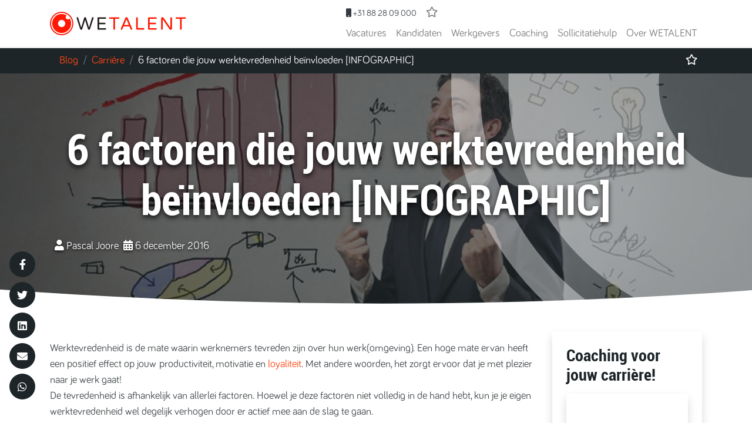

--- FILE ---
content_type: text/html; charset=UTF-8
request_url: https://www.wetalent.nl/sollicitatiehulp/blog/6-factoren-die-jouw-werktevredenheid-beinvloeden-infographic/
body_size: 14658
content:
<!doctype html>
<html lang="nl-NL">
    <head>
        <meta charset="UTF-8">
        <meta name="viewport" content="width=device-width, initial-scale=1.0" >
        <link rel="profile" href="https://gmpg.org/xfn/11">

        <meta name="author" content="Tim van der Zouwen">

        <!-- Favicon -->
        <link rel="Shortcut Icon" type="image/x-icon" href="https://www.wetalent.nl/wp-content/themes/wetalenttwentytwenty/assets/images/favicon.ico">
        <!-- For iPhone -->
        <link rel="apple-touch-icon" sizes="57x57" href="https://www.wetalent.nl/wp-content/themes/wetalenttwentytwenty/assets/images/apple-touch-icon-57x57.png">
        <!-- For iPhone 4 Retina display -->
        <link rel="apple-touch-icon" sizes="114x114" href="https://www.wetalent.nl/wp-content/themes/wetalenttwentytwenty/assets/images/apple-touch-icon-114x114.png">
        <!-- For iPad -->
        <link rel="apple-touch-icon" sizes="72x72" href="https://www.wetalent.nl/wp-content/themes/wetalenttwentytwenty/assets/images/apple-touch-icon-72x72.png">
        <!-- For iPad Retina display -->
        <link rel="apple-touch-icon" sizes="144x144" href="https://www.wetalent.nl/wp-content/themes/wetalenttwentytwenty/assets/images/apple-touch-icon-144x144.png">
        <link rel="apple-touch-icon" sizes="60x60" href="https://www.wetalent.nl/wp-content/themes/wetalenttwentytwenty/assets/images/apple-touch-icon-60x60.png">
        <link rel="apple-touch-icon" sizes="120x120" href="https://www.wetalent.nl/wp-content/themes/wetalenttwentytwenty/assets/images/apple-touch-icon-120x120.png">
        <link rel="apple-touch-icon" sizes="76x76" href="https://www.wetalent.nl/wp-content/themes/wetalenttwentytwenty/assets/images/apple-touch-icon-76x76.png">
        <link rel="apple-touch-icon" sizes="152x152" href="https://www.wetalent.nl/wp-content/themes/wetalenttwentytwenty/assets/images/apple-touch-icon-152x152.png">
        <link rel="icon" type="image/png" href="https://www.wetalent.nl/wp-content/themes/wetalenttwentytwenty/assets/images/favicon-196x196.png" sizes="196x196">
        <link rel="icon" type="image/png" href="https://www.wetalent.nl/wp-content/themes/wetalenttwentytwenty/assets/images/favicon-160x160.png" sizes="160x160">
        <link rel="icon" type="image/png" href="https://www.wetalent.nl/wp-content/themes/wetalenttwentytwenty/assets/images/favicon-96x96.png" sizes="96x96">
        <link rel="icon" type="image/png" href="https://www.wetalent.nl/wp-content/themes/wetalenttwentytwenty/assets/images/favicon-32x32.png" sizes="32x32">
        <link rel="icon" type="image/png" href="https://www.wetalent.nl/wp-content/themes/wetalenttwentytwenty/assets/images/favicon-16x16.png" sizes="16x16">

        <meta name='robots' content='index, follow, max-image-preview:large, max-snippet:-1, max-video-preview:-1' />
	<style>img:is([sizes="auto" i], [sizes^="auto," i]) { contain-intrinsic-size: 3000px 1500px }</style>
	
            <script data-no-defer="1" data-ezscrex="false" data-cfasync="false" data-pagespeed-no-defer data-cookieconsent="ignore">
                var ctPublicFunctions = {"_ajax_nonce":"354e11daf4","_rest_nonce":"b4215b49e5","_ajax_url":"\/wp-admin\/admin-ajax.php","_rest_url":"https:\/\/www.wetalent.nl\/wp-json\/","data__cookies_type":"native","data__ajax_type":"rest","data__bot_detector_enabled":"0","data__frontend_data_log_enabled":1,"cookiePrefix":"","wprocket_detected":false,"host_url":"www.wetalent.nl","text__ee_click_to_select":"Klik om de hele gegevens te selecteren","text__ee_original_email":"De volledige tekst is","text__ee_got_it":"Duidelijk","text__ee_blocked":"Geblokkeerd","text__ee_cannot_connect":"Kan geen verbinding maken","text__ee_cannot_decode":"Kan e-mail niet decoderen. Onbekende reden","text__ee_email_decoder":"Cleantalk e-mail decoder","text__ee_wait_for_decoding":"De magie is onderweg!","text__ee_decoding_process":"Wacht een paar seconden terwijl we de contactgegevens decoderen."}
            </script>
        
            <script data-no-defer="1" data-ezscrex="false" data-cfasync="false" data-pagespeed-no-defer data-cookieconsent="ignore">
                var ctPublic = {"_ajax_nonce":"354e11daf4","settings__forms__check_internal":"0","settings__forms__check_external":"0","settings__forms__force_protection":"0","settings__forms__search_test":"1","settings__data__bot_detector_enabled":"0","settings__sfw__anti_crawler":0,"blog_home":"https:\/\/www.wetalent.nl\/","pixel__setting":"3","pixel__enabled":false,"pixel__url":"https:\/\/moderate8-v4.cleantalk.org\/pixel\/6d700b36d9659d27d54c1bc5b13abb23.gif","data__email_check_before_post":"1","data__email_check_exist_post":"0","data__cookies_type":"native","data__key_is_ok":true,"data__visible_fields_required":true,"wl_brandname":"Anti-Spam by CleanTalk","wl_brandname_short":"CleanTalk","ct_checkjs_key":1918069260,"emailEncoderPassKey":"c2a84e9e8dbddbc9809610b01fb0ffff","bot_detector_forms_excluded":"W10=","advancedCacheExists":false,"varnishCacheExists":false,"wc_ajax_add_to_cart":true}
            </script>
        
	<!-- This site is optimized with the Yoast SEO plugin v26.1.1 - https://yoast.com/wordpress/plugins/seo/ -->
	<title>6 factoren die jouw werktevredenheid beïnvloeden</title>
	<meta name="description" content="Een hoge werktevredenheid heeft een positief effect op jouw productiviteit, motivatie en loyaliteit. Verhoog je werktevredenheid!" />
	<link rel="canonical" href="https://www.wetalent.nl/sollicitatiehulp/blog/6-factoren-die-jouw-werktevredenheid-beinvloeden-infographic/" />
	<meta property="og:locale" content="nl_NL" />
	<meta property="og:type" content="article" />
	<meta property="og:title" content="6 factoren die jouw werktevredenheid beïnvloeden" />
	<meta property="og:description" content="Een hoge werktevredenheid heeft een positief effect op jouw productiviteit, motivatie en loyaliteit. Verhoog je werktevredenheid!" />
	<meta property="og:url" content="https://www.wetalent.nl/sollicitatiehulp/blog/6-factoren-die-jouw-werktevredenheid-beinvloeden-infographic/" />
	<meta property="og:site_name" content="WETALENT" />
	<meta property="article:published_time" content="2016-12-06T13:52:56+00:00" />
	<meta property="article:modified_time" content="2023-03-22T15:02:30+00:00" />
	<meta property="og:image" content="https://www.wetalent.nl/wp-content/uploads/2016/12/6-factoren-die-jouw-werktevredenheid-beinvloeden-infographic-wetalent.jpg" />
	<meta name="author" content="Pascal Joore" />
	<meta name="twitter:card" content="summary_large_image" />
	<meta name="twitter:label1" content="Geschreven door" />
	<meta name="twitter:data1" content="Pascal Joore" />
	<meta name="twitter:label2" content="Geschatte leestijd" />
	<meta name="twitter:data2" content="2 minuten" />
	<script type="application/ld+json" class="yoast-schema-graph">{"@context":"https://schema.org","@graph":[{"@type":"WebPage","@id":"https://www.wetalent.nl/sollicitatiehulp/blog/6-factoren-die-jouw-werktevredenheid-beinvloeden-infographic/","url":"https://www.wetalent.nl/sollicitatiehulp/blog/6-factoren-die-jouw-werktevredenheid-beinvloeden-infographic/","name":"6 factoren die jouw werktevredenheid beïnvloeden","isPartOf":{"@id":"https://www.wetalent.nl/#website"},"primaryImageOfPage":{"@id":"https://www.wetalent.nl/sollicitatiehulp/blog/6-factoren-die-jouw-werktevredenheid-beinvloeden-infographic/#primaryimage"},"image":{"@id":"https://www.wetalent.nl/sollicitatiehulp/blog/6-factoren-die-jouw-werktevredenheid-beinvloeden-infographic/#primaryimage"},"thumbnailUrl":"https://www.wetalent.nl/wp-content/uploads/2016/12/6-factoren-die-jouw-werktevredenheid-beinvloeden-infographic-wetalent.jpg","datePublished":"2016-12-06T13:52:56+00:00","dateModified":"2023-03-22T15:02:30+00:00","author":{"@id":"https://www.wetalent.nl/#/schema/person/dfa5b17b9c59695b8c9b09230613b318"},"description":"Een hoge werktevredenheid heeft een positief effect op jouw productiviteit, motivatie en loyaliteit. Verhoog je werktevredenheid!","breadcrumb":{"@id":"https://www.wetalent.nl/sollicitatiehulp/blog/6-factoren-die-jouw-werktevredenheid-beinvloeden-infographic/#breadcrumb"},"inLanguage":"nl-NL","potentialAction":[{"@type":"ReadAction","target":["https://www.wetalent.nl/sollicitatiehulp/blog/6-factoren-die-jouw-werktevredenheid-beinvloeden-infographic/"]}]},{"@type":"ImageObject","inLanguage":"nl-NL","@id":"https://www.wetalent.nl/sollicitatiehulp/blog/6-factoren-die-jouw-werktevredenheid-beinvloeden-infographic/#primaryimage","url":"https://www.wetalent.nl/wp-content/uploads/2016/12/6-factoren-die-jouw-werktevredenheid-beinvloeden-infographic-wetalent.jpg","contentUrl":"https://www.wetalent.nl/wp-content/uploads/2016/12/6-factoren-die-jouw-werktevredenheid-beinvloeden-infographic-wetalent.jpg"},{"@type":"BreadcrumbList","@id":"https://www.wetalent.nl/sollicitatiehulp/blog/6-factoren-die-jouw-werktevredenheid-beinvloeden-infographic/#breadcrumb","itemListElement":[{"@type":"ListItem","position":1,"name":"Home","item":"https://www.wetalent.nl/"},{"@type":"ListItem","position":2,"name":"Blog","item":"https://www.wetalent.nl/sollicitatiehulp/blog/"},{"@type":"ListItem","position":3,"name":"6 factoren die jouw werktevredenheid beïnvloeden [INFOGRAPHIC]"}]},{"@type":"WebSite","@id":"https://www.wetalent.nl/#website","url":"https://www.wetalent.nl/","name":"WETALENT","description":"CONNECT, RECRUIT, REFRESH","potentialAction":[{"@type":"SearchAction","target":{"@type":"EntryPoint","urlTemplate":"https://www.wetalent.nl/?s={search_term_string}"},"query-input":{"@type":"PropertyValueSpecification","valueRequired":true,"valueName":"search_term_string"}}],"inLanguage":"nl-NL"},{"@type":"Person","@id":"https://www.wetalent.nl/#/schema/person/dfa5b17b9c59695b8c9b09230613b318","name":"Pascal Joore","image":{"@type":"ImageObject","inLanguage":"nl-NL","@id":"https://www.wetalent.nl/#/schema/person/image/","url":"https://secure.gravatar.com/avatar/53c92ba1e9b7fdffc420604851f2cb22b179717be29db15644e952585a335c7e?s=96&d=mm&r=g","contentUrl":"https://secure.gravatar.com/avatar/53c92ba1e9b7fdffc420604851f2cb22b179717be29db15644e952585a335c7e?s=96&d=mm&r=g","caption":"Pascal Joore"},"sameAs":["http://www.linkedin.com/pub/pascal-joore/4/833/237"],"url":"https://www.wetalent.nl/author/pascal-joore/"}]}</script>
	<!-- / Yoast SEO plugin. -->


<meta property="og:image" content="https://www.wetalent.nl/wp-content/uploads/2017/07/101b-6-factoren-die-je-werktevredenheid-beinvloeden-infographic.jpg" /><link rel='dns-prefetch' href='//cdn.jsdelivr.net' />
<link rel='dns-prefetch' href='//www.dropbox.com' />
<link rel='dns-prefetch' href='//ratecard.io' />
<link rel="alternate" type="application/rss+xml" title="WETALENT &raquo; 6 factoren die jouw werktevredenheid beïnvloeden [INFOGRAPHIC] reacties feed" href="https://www.wetalent.nl/sollicitatiehulp/blog/6-factoren-die-jouw-werktevredenheid-beinvloeden-infographic/feed/" />
<link rel='stylesheet' id='cleantalk-public-css-css' href='https://www.wetalent.nl/wp-content/plugins/cleantalk-spam-protect/css/cleantalk-public.min.css?ver=6.66_1760960547' type='text/css' media='all' />
<link rel='stylesheet' id='cleantalk-email-decoder-css-css' href='https://www.wetalent.nl/wp-content/plugins/cleantalk-spam-protect/css/cleantalk-email-decoder.min.css?ver=6.66_1760960547' type='text/css' media='all' />
<link rel='stylesheet' id='bootstrap-css' href='https://www.wetalent.nl/wp-content/themes/wetalenttwentytwenty/assets/css/bootstrap.min.css?ver=6.8.3' type='text/css' media='' />
<link rel='stylesheet' id='fontawesome-css' href='https://www.wetalent.nl/wp-content/themes/wetalenttwentytwenty/assets/css/vendor/fontawesome/all.min.css?ver=6.8.3' type='text/css' media='' />
<link rel='stylesheet' id='slick-css' href='https://www.wetalent.nl/wp-content/themes/wetalenttwentytwenty/assets/css/vendor/slick/slick-min.css?ver=6.8.3' type='text/css' media='' />
<link rel='stylesheet' id='select2-css' href='https://cdn.jsdelivr.net/npm/select2@4.0.13/dist/css/select2.min.css?ver=6.8.3' type='text/css' media='' />
<link rel='stylesheet' id='select2bootstrap4-css' href='https://www.wetalent.nl/wp-content/themes/wetalenttwentytwenty/assets/css/vendor/select2/select2-bootstrap4.min.css?ver=6.8.3' type='text/css' media='' />
<link rel='stylesheet' id='wetalent-css' href='https://www.wetalent.nl/wp-content/themes/wetalenttwentytwenty/style-min.css?ver=6.8.3' type='text/css' media='' />
<script type="text/javascript" src="https://www.wetalent.nl/wp-content/plugins/cleantalk-spam-protect/js/apbct-public-bundle_gathering.min.js?ver=6.66_1760960548" id="apbct-public-bundle_gathering.min-js-js"></script>
<script type="text/javascript" src="https://www.wetalent.nl/wp-includes/js/jquery/jquery.min.js?ver=3.7.1" id="jquery-core-js"></script>
<script type="text/javascript" src="https://www.wetalent.nl/wp-includes/js/jquery/jquery-migrate.min.js?ver=3.4.1" id="jquery-migrate-js"></script>
<link rel="https://api.w.org/" href="https://www.wetalent.nl/wp-json/" /><link rel="alternate" title="JSON" type="application/json" href="https://www.wetalent.nl/wp-json/wp/v2/posts/2009249" /><link rel="EditURI" type="application/rsd+xml" title="RSD" href="https://www.wetalent.nl/xmlrpc.php?rsd" />
<meta name="generator" content="WordPress 6.8.3" />
<link rel='shortlink' href='https://www.wetalent.nl/?p=2009249' />
<link rel="alternate" title="oEmbed (JSON)" type="application/json+oembed" href="https://www.wetalent.nl/wp-json/oembed/1.0/embed?url=https%3A%2F%2Fwww.wetalent.nl%2Fsollicitatiehulp%2Fblog%2F6-factoren-die-jouw-werktevredenheid-beinvloeden-infographic%2F" />
<link rel="alternate" title="oEmbed (XML)" type="text/xml+oembed" href="https://www.wetalent.nl/wp-json/oembed/1.0/embed?url=https%3A%2F%2Fwww.wetalent.nl%2Fsollicitatiehulp%2Fblog%2F6-factoren-die-jouw-werktevredenheid-beinvloeden-infographic%2F&#038;format=xml" />
        <!-- Google Analytics minimising page flicker -->
        <style>.async-hide { opacity: 0 !important} </style>
        <script>(function(a,s,y,n,c,h,i,d,e){s.className+=' '+y;h.start=1*new Date;
                h.end=i=function(){s.className=s.className.replace(RegExp(' ?'+y),'')};
                (a[n]=a[n]||[]).hide=h;setTimeout(function(){i();h.end=null},c);h.timeout=c;
            })(window,document.documentElement,'async-hide','dataLayer',4000,
                {'GTM-MFVTBBX':true});
        </script>

		<!-- Google Tag Manager -->
		<script>(function(w,d,s,l,i){w[l]=w[l]||[];w[l].push({'gtm.start':
		new Date().getTime(),event:'gtm.js'});var f=d.getElementsByTagName(s)[0],
		j=d.createElement(s),dl=l!='dataLayer'?'&l='+l:'';j.async=true;j.src=
		'https://www.googletagmanager.com/gtm.js?id='+i+dl;f.parentNode.insertBefore(j,f);
		})(window,document,'script','dataLayer','GTM-K8THQLN');</script>
		<!-- End Google Tag Manager -->


        <!-- Google Analytics -->
        <script>
            (function(i,s,o,g,r,a,m){i['GoogleAnalyticsObject']=r;i[r]=i[r]||function(){
                (i[r].q=i[r].q||[]).push(arguments)},i[r].l=1*new Date();a=s.createElement(o),
                m=s.getElementsByTagName(o)[0];a.async=1;a.src=g;m.parentNode.insertBefore(a,m)
            })(window,document,'script','https://www.google-analytics.com/analytics.js','ga');
            ga('create', 'UA-43649873-1', 'auto');
            ga('require', 'GTM-MFVTBBX');
            ga('require', 'ec','ec.js');
            ga('send', 'pageview');            
        </script>

        <!-- Hotjar Tracking Code for https://www.wetalent.nl -->
        <script>
            (function(h,o,t,j,a,r){
                h.hj=h.hj||function(){(h.hj.q=h.hj.q||[]).push(arguments)};
                h._hjSettings={hjid:244938,hjsv:5};
                a=o.getElementsByTagName('head')[0];
                r=o.createElement('script');r.async=1;
                r.src=t+h._hjSettings.hjid+j+h._hjSettings.hjsv;
                a.appendChild(r);
            })(window,document,'//static.hotjar.com/c/hotjar-','.js?sv=');
        </script>

        <!-- TikTok Pixel for https://www.wetalent.nl -->
        <script>
            !function (w, d, t) {
                w.TiktokAnalyticsObject=t;var ttq=w[t]=w[t]||[];ttq.methods=["page","track","identify","instances","debug","on","off","once","ready","alias","group","enableCookie","disableCookie"],ttq.setAndDefer=function(t,e){t[e]=function(){t.push([e].concat(Array.prototype.slice.call(arguments,0)))}};for(var i=0;i<ttq.methods.length;i++)ttq.setAndDefer(ttq,ttq.methods[i]);ttq.instance=function(t){for(var e=ttq._i[t]||[],n=0;n<ttq.methods.length;n++)ttq.setAndDefer(e,ttq.methods[n]);return e},ttq.load=function(e,n){var i="https://analytics.tiktok.com/i18n/pixel/events.js";ttq._i=ttq._i||{},ttq._i[e]=[],ttq._i[e]._u=i,ttq._t=ttq._t||{},ttq._t[e]=+new Date,ttq._o=ttq._o||{},ttq._o[e]=n||{};var o=document.createElement("script");o.type="text/javascript",o.async=!0,o.src=i+"?sdkid="+e+"&lib="+t;var a=document.getElementsByTagName("script")[0];a.parentNode.insertBefore(o,a)};

                ttq.load('CBP2053C77U963VQ0C70');
                ttq.page();
            }(window, document, 'ttq');
        </script>

        <!-- OneTrust Cookies Consent Notice (Production CDN, wetalent.nl, nl-NL) start -->
        <script src="https://cdn.cookielaw.org/consent/9cbb61c0-5a5b-4019-86eb-f18154de6e08.js" type="text/javascript" charset="UTF-8"></script>
        <script type="text/javascript">
            function OptanonWrapper() { }
        </script>
        <!-- OneTrust Cookies Consent Notice (Production CDN, wetalent.nl, nl-NL) end -->

        <!-- Google knowledge markup -->
        <script type="application/ld+json">
            {
                "@context": "http://schema.org",
                "@type": "Organization",
                "name": "WETALENT",
                "url": "https://www.wetalent.nl",
                "sameAs": [
                    "https://www.facebook.com/Wetalentnl",
                    "https://www.linkedin.com/company/wetalent",
                    "https://twitter.com/WETALENTNL",
                    "https://www.instagram.com/wetalent/",
                    "https://plus.google.com/+WETALENTNieuwkuijk"
                ]
            }
        </script>
    </head>
    <body class="wp-singular post-template-default single single-post postid-2009249 single-format-standard wp-theme-wetalenttwentytwenty has-scroll-pop-up">
	<!-- Google Tag Manager (noscript) -->
	<noscript><iframe src="https://www.googletagmanager.com/ns.html?id=GTM-K8THQLN" height="0" width="0" style="display:none;visibility:hidden"></iframe></noscript>
	<!-- End Google Tag Manager (noscript) -->
                    <header class="sticky bg-white">
                <div class="container">
                    <nav class="navbar navbar-expand-lg navbar-light">
                    
                        
                    
                                                <a class="navbar-brand" href="https://www.wetalent.nl">
                        	<img src="https://www.wetalent.nl/wp-content/themes/wetalenttwentytwenty/assets/images/logo-wetalent-rgb-2019.svg" alt="Logo WETALENT" class="logo-wetalent">
                        </a>
                        <button class="navbar-toggler ml-auto" type="button" data-toggle="collapse" data-target="#navbarSupportedContent" aria-controls="navbarSupportedContent" aria-expanded="false" aria-label="Toggle navigation">
                            <span class="navbar-toggler-icon"></span>
                        </button>
                                                
                                                <div class="collapse navbar-collapse" id="navbarSupportedContent">
                            <div class="ml-auto d-flex flex-column">
                                <div class="top-bar d-flex justify-content-between p-4 p-lg-0 bg-grey-light bg-lg-white">
                                    <ul class="navbar-nav navbar-user d-flex flex-row w-100 justify-content-between justify-content-lg-start">
                                        <li class="nav-item">
                                            <a href="tel:0031882809000" class="nav-link cta-phone text-dark my-auto mr-auto ml-lg-0"><small><i class="fa fa-mobile"></i> +31 88 28 09 000</small></a>
                                        </li>
                                        <li class="nav-item">
                                            <a id="favorite" class="nav-link my-auto pl-2" href="https://www.wetalent.nl/bewaard/">
                                                <i id="favorite-icon" class="far fa-star"></i>
                                                <span class="d-none">Favorieten</span>
                                            </a>
                                        </li>
                                        <li class="nav-item">
                                                                                        </li>
                                    </ul>
                                </div>

                                <ul id="menu-header-navigatie" class="navbar-nav bg-white p-4 p-lg-0"><li itemscope="itemscope" itemtype="https://www.schema.org/SiteNavigationElement" id="menu-item-2688855" class="menu-item menu-item-type-post_type menu-item-object-page menu-item-has-children dropdown menu-item-2688855 nav-item"><a title="Vacatures" href="#" data-toggle="dropdown" aria-haspopup="true" aria-expanded="false" class="dropdown-toggle nav-link" id="menu-item-dropdown-2688855">Vacatures</a>
<ul class="dropdown-menu" aria-labelledby="menu-item-dropdown-2688855" role="menu">
	<li itemscope="itemscope" itemtype="https://www.schema.org/SiteNavigationElement" id="menu-item-2688857" class="menu-item menu-item-type-post_type menu-item-object-page menu-item-2688857 nav-item"><a title="Alle vacatures" href="https://www.wetalent.nl/kandidaat/vacatures/" class="dropdown-item">Alle vacatures</a></li>
	<li itemscope="itemscope" itemtype="https://www.schema.org/SiteNavigationElement" id="menu-item-2688856" class="menu-item menu-item-type-post_type menu-item-object-page menu-item-2688856 nav-item"><a title="Vacature alert" href="https://www.wetalent.nl/kandidaat/vacatures/vacature-alert/" class="dropdown-item">Vacature alert</a></li>
</ul>
</li>
<li itemscope="itemscope" itemtype="https://www.schema.org/SiteNavigationElement" id="menu-item-2688859" class="menu-item menu-item-type-post_type menu-item-object-page menu-item-has-children dropdown menu-item-2688859 nav-item"><a title="Kandidaten" href="#" data-toggle="dropdown" aria-haspopup="true" aria-expanded="false" class="dropdown-toggle nav-link" id="menu-item-dropdown-2688859">Kandidaten</a>
<ul class="dropdown-menu" aria-labelledby="menu-item-dropdown-2688859" role="menu">
	<li itemscope="itemscope" itemtype="https://www.schema.org/SiteNavigationElement" id="menu-item-2688864" class="menu-item menu-item-type-post_type menu-item-object-page menu-item-2688864 nav-item"><a title="Alles voor kandidaten" href="https://www.wetalent.nl/kandidaat/" class="dropdown-item">Alles voor kandidaten</a></li>
	<li itemscope="itemscope" itemtype="https://www.schema.org/SiteNavigationElement" id="menu-item-2688860" class="menu-item menu-item-type-post_type menu-item-object-page menu-item-2688860 nav-item"><a title="Vacatures" href="https://www.wetalent.nl/kandidaat/vacatures/" class="dropdown-item">Vacatures</a></li>
	<li itemscope="itemscope" itemtype="https://www.schema.org/SiteNavigationElement" id="menu-item-2688861" class="menu-item menu-item-type-post_type menu-item-object-page menu-item-2688861 nav-item"><a title="Vacature alert" href="https://www.wetalent.nl/kandidaat/vacatures/vacature-alert/" class="dropdown-item">Vacature alert</a></li>
	<li itemscope="itemscope" itemtype="https://www.schema.org/SiteNavigationElement" id="menu-item-2690084" class="menu-item menu-item-type-post_type menu-item-object-page menu-item-2690084 nav-item"><a title="Werkgevers uitgelicht" href="https://www.wetalent.nl/werkgevers/werkgevers-uitgelicht/" class="dropdown-item">Werkgevers uitgelicht</a></li>
	<li itemscope="itemscope" itemtype="https://www.schema.org/SiteNavigationElement" id="menu-item-2688863" class="menu-item menu-item-type-post_type menu-item-object-page menu-item-2688863 nav-item"><a title="Ervaringsverhalen" href="https://www.wetalent.nl/over-wetalent/ervaringsverhalen/" class="dropdown-item">Ervaringsverhalen</a></li>
	<li itemscope="itemscope" itemtype="https://www.schema.org/SiteNavigationElement" id="menu-item-2688862" class="menu-item menu-item-type-post_type menu-item-object-page menu-item-2688862 nav-item"><a title="Veelgestelde vragen" href="https://www.wetalent.nl/kandidaat/veelgestelde-vragen/" class="dropdown-item">Veelgestelde vragen</a></li>
</ul>
</li>
<li itemscope="itemscope" itemtype="https://www.schema.org/SiteNavigationElement" id="menu-item-2688872" class="menu-item menu-item-type-post_type menu-item-object-page menu-item-has-children dropdown menu-item-2688872 nav-item"><a title="Werkgevers" href="#" data-toggle="dropdown" aria-haspopup="true" aria-expanded="false" class="dropdown-toggle nav-link" id="menu-item-dropdown-2688872">Werkgevers</a>
<ul class="dropdown-menu" aria-labelledby="menu-item-dropdown-2688872" role="menu">
	<li itemscope="itemscope" itemtype="https://www.schema.org/SiteNavigationElement" id="menu-item-2688873" class="menu-item menu-item-type-post_type menu-item-object-page menu-item-2688873 nav-item"><a title="Alles voor werkgevers" href="https://www.wetalent.nl/werkgevers/" class="dropdown-item">Alles voor werkgevers</a></li>
	<li itemscope="itemscope" itemtype="https://www.schema.org/SiteNavigationElement" id="menu-item-2692928" class="menu-item menu-item-type-post_type menu-item-object-page menu-item-2692928 nav-item"><a title="Blog" href="https://www.wetalent.nl/werkgevers/blog/" class="dropdown-item">Blog</a></li>
	<li itemscope="itemscope" itemtype="https://www.schema.org/SiteNavigationElement" id="menu-item-2688875" class="menu-item menu-item-type-post_type menu-item-object-page menu-item-2688875 nav-item"><a title="Werkwijze" href="https://www.wetalent.nl/werkgevers/werkwijze-werkgevers/" class="dropdown-item">Werkwijze</a></li>
	<li itemscope="itemscope" itemtype="https://www.schema.org/SiteNavigationElement" id="menu-item-2688876" class="menu-item menu-item-type-post_type menu-item-object-page menu-item-2688876 nav-item"><a title="Portfolio" href="https://www.wetalent.nl/werkgevers/portfolio/" class="dropdown-item">Portfolio</a></li>
	<li itemscope="itemscope" itemtype="https://www.schema.org/SiteNavigationElement" id="menu-item-2688877" class="menu-item menu-item-type-post_type menu-item-object-page menu-item-2688877 nav-item"><a title="Ervaringsverhalen" href="https://www.wetalent.nl/over-wetalent/ervaringsverhalen/" class="dropdown-item">Ervaringsverhalen</a></li>
	<li itemscope="itemscope" itemtype="https://www.schema.org/SiteNavigationElement" id="menu-item-2706382" class="menu-item menu-item-type-post_type menu-item-object-page menu-item-2706382 nav-item"><a title="Vacaturevideo" href="https://www.wetalent.nl/werkgevers/breng-vacatures-tot-leven-met-video/" class="dropdown-item">Vacaturevideo</a></li>
	<li itemscope="itemscope" itemtype="https://www.schema.org/SiteNavigationElement" id="menu-item-2688878" class="menu-item menu-item-type-post_type menu-item-object-page menu-item-2688878 nav-item"><a title="Contact" href="https://www.wetalent.nl/werkgevers/contact/" class="dropdown-item">Contact</a></li>
</ul>
</li>
<li itemscope="itemscope" itemtype="https://www.schema.org/SiteNavigationElement" id="menu-item-2688888" class="menu-item menu-item-type-post_type menu-item-object-page menu-item-has-children dropdown menu-item-2688888 nav-item"><a title="Coaching" href="#" data-toggle="dropdown" aria-haspopup="true" aria-expanded="false" class="dropdown-toggle nav-link" id="menu-item-dropdown-2688888">Coaching</a>
<ul class="dropdown-menu" aria-labelledby="menu-item-dropdown-2688888" role="menu">
	<li itemscope="itemscope" itemtype="https://www.schema.org/SiteNavigationElement" id="menu-item-2693399" class="menu-item menu-item-type-post_type menu-item-object-page menu-item-2693399 nav-item"><a title="Alles over coaching" href="https://www.wetalent.nl/sollicitatiehulp/coaching/" class="dropdown-item">Alles over coaching</a></li>
</ul>
</li>
<li itemscope="itemscope" itemtype="https://www.schema.org/SiteNavigationElement" id="menu-item-2688880" class="menu-item menu-item-type-post_type menu-item-object-page menu-item-has-children dropdown menu-item-2688880 nav-item"><a title="Sollicitatiehulp" href="#" data-toggle="dropdown" aria-haspopup="true" aria-expanded="false" class="dropdown-toggle nav-link" id="menu-item-dropdown-2688880">Sollicitatiehulp</a>
<ul class="dropdown-menu" aria-labelledby="menu-item-dropdown-2688880" role="menu">
	<li itemscope="itemscope" itemtype="https://www.schema.org/SiteNavigationElement" id="menu-item-2688881" class="menu-item menu-item-type-post_type menu-item-object-page menu-item-2688881 nav-item"><a title="Alle sollicitatiehulp" href="https://www.wetalent.nl/sollicitatiehulp/" class="dropdown-item">Alle sollicitatiehulp</a></li>
	<li itemscope="itemscope" itemtype="https://www.schema.org/SiteNavigationElement" id="menu-item-2688882" class="menu-item menu-item-type-post_type menu-item-object-page current_page_parent menu-item-2688882 nav-item"><a title="Blog" href="https://www.wetalent.nl/sollicitatiehulp/blog/" class="dropdown-item">Blog</a></li>
	<li itemscope="itemscope" itemtype="https://www.schema.org/SiteNavigationElement" id="menu-item-2696283" class="menu-item menu-item-type-post_type menu-item-object-page menu-item-2696283 nav-item"><a title="Boek - Jouw sollicitatieproces" href="https://www.wetalent.nl/boek-jouw-sollicitatieproces-de-route-naar-werkgeluk/" class="dropdown-item">Boek &#8211; Jouw sollicitatieproces</a></li>
	<li itemscope="itemscope" itemtype="https://www.schema.org/SiteNavigationElement" id="menu-item-2695124" class="menu-item menu-item-type-post_type menu-item-object-page menu-item-2695124 nav-item"><a title="E-books" href="https://www.wetalent.nl/sollicitatiehulp/e-books/" class="dropdown-item">E-books</a></li>
	<li itemscope="itemscope" itemtype="https://www.schema.org/SiteNavigationElement" id="menu-item-2688883" class="menu-item menu-item-type-post_type menu-item-object-page menu-item-has-children dropdown menu-item-2688883 nav-item"><a title="Cv hulp &gt;" href="https://www.wetalent.nl/sollicitatiehulp/cv-hulp/" class="dropdown-item">Cv hulp &gt;</a>
	<ul class="dropdown-menu" aria-labelledby="menu-item-dropdown-2688880" role="menu">
		<li itemscope="itemscope" itemtype="https://www.schema.org/SiteNavigationElement" id="menu-item-2688890" class="menu-item menu-item-type-post_type menu-item-object-page menu-item-2688890 nav-item"><a title="Cv templates" href="https://www.wetalent.nl/sollicitatiehulp/cv-templates/" class="dropdown-item">Cv templates</a></li>
		<li itemscope="itemscope" itemtype="https://www.schema.org/SiteNavigationElement" id="menu-item-2688885" class="menu-item menu-item-type-post_type menu-item-object-page menu-item-2688885 nav-item"><a title="Cv voorbeelden" href="https://www.wetalent.nl/sollicitatiehulp/cv-templates/cv-voorbeelden/" class="dropdown-item">Cv voorbeelden</a></li>
		<li itemscope="itemscope" itemtype="https://www.schema.org/SiteNavigationElement" id="menu-item-2696397" class="menu-item menu-item-type-custom menu-item-object-custom menu-item-2696397 nav-item"><a title="Cv check" href="https://www.wetalent.nl/sollicitatiehulp/diensten/cv-hulp/cv-check/" class="dropdown-item">Cv check</a></li>
		<li itemscope="itemscope" itemtype="https://www.schema.org/SiteNavigationElement" id="menu-item-2696396" class="menu-item menu-item-type-custom menu-item-object-custom menu-item-2696396 nav-item"><a title="Cv metamorfose" href="https://www.wetalent.nl/sollicitatiehulp/diensten/cv-hulp/cv-metamorfose/" class="dropdown-item">Cv metamorfose</a></li>
		<li itemscope="itemscope" itemtype="https://www.schema.org/SiteNavigationElement" id="menu-item-2688886" class="menu-item menu-item-type-post_type menu-item-object-page menu-item-2688886 nav-item"><a title="Veelgestelde vragen cv" href="https://www.wetalent.nl/sollicitatiehulp/cv-templates/veelgestelde-vragen-over-het-maken-van-je-cv/" class="dropdown-item">Veelgestelde vragen cv</a></li>
	</ul>
</li>
	<li itemscope="itemscope" itemtype="https://www.schema.org/SiteNavigationElement" id="menu-item-2691423" class="menu-item menu-item-type-post_type menu-item-object-page menu-item-2691423 nav-item"><a title="Functieomschrijvingen" href="https://www.wetalent.nl/sollicitatiehulp/functieomschrijvingen/" class="dropdown-item">Functieomschrijvingen</a></li>
	<li itemscope="itemscope" itemtype="https://www.schema.org/SiteNavigationElement" id="menu-item-2688889" class="menu-item menu-item-type-post_type menu-item-object-page menu-item-2688889 nav-item"><a title="Checklists voor bij het solliciteren" href="https://www.wetalent.nl/sollicitatiehulp/download/checklists/" class="dropdown-item">Checklists voor bij het solliciteren</a></li>
</ul>
</li>
<li itemscope="itemscope" itemtype="https://www.schema.org/SiteNavigationElement" id="menu-item-2688895" class="menu-item menu-item-type-post_type menu-item-object-page menu-item-has-children dropdown menu-item-2688895 nav-item"><a title="Over WETALENT" href="#" data-toggle="dropdown" aria-haspopup="true" aria-expanded="false" class="dropdown-toggle nav-link" id="menu-item-dropdown-2688895">Over WETALENT</a>
<ul class="dropdown-menu" aria-labelledby="menu-item-dropdown-2688895" role="menu">
	<li itemscope="itemscope" itemtype="https://www.schema.org/SiteNavigationElement" id="menu-item-2688896" class="menu-item menu-item-type-post_type menu-item-object-page menu-item-2688896 nav-item"><a title="Alles over WETALENT" href="https://www.wetalent.nl/over-wetalent/" class="dropdown-item">Alles over WETALENT</a></li>
	<li itemscope="itemscope" itemtype="https://www.schema.org/SiteNavigationElement" id="menu-item-2688892" class="menu-item menu-item-type-post_type menu-item-object-page menu-item-2688892 nav-item"><a title="Team" href="https://www.wetalent.nl/over-wetalent/team/" class="dropdown-item">Team</a></li>
	<li itemscope="itemscope" itemtype="https://www.schema.org/SiteNavigationElement" id="menu-item-2695704" class="menu-item menu-item-type-post_type menu-item-object-page menu-item-2695704 nav-item"><a title="Onze cultuur" href="https://www.wetalent.nl/onze-cultuur/" class="dropdown-item">Onze cultuur</a></li>
	<li itemscope="itemscope" itemtype="https://www.schema.org/SiteNavigationElement" id="menu-item-2688898" class="menu-item menu-item-type-post_type menu-item-object-page menu-item-2688898 nav-item"><a title="Nieuws" href="https://www.wetalent.nl/over-wetalent/nieuws/" class="dropdown-item">Nieuws</a></li>
	<li itemscope="itemscope" itemtype="https://www.schema.org/SiteNavigationElement" id="menu-item-2688899" class="menu-item menu-item-type-post_type menu-item-object-page menu-item-2688899 nav-item"><a title="Werken bij WETALENT" href="https://www.wetalent.nl/over-wetalent/werken-bij-wetalent/" class="dropdown-item">Werken bij WETALENT</a></li>
	<li itemscope="itemscope" itemtype="https://www.schema.org/SiteNavigationElement" id="menu-item-2688894" class="menu-item menu-item-type-post_type menu-item-object-page menu-item-2688894 nav-item"><a title="Ervaringsverhalen" href="https://www.wetalent.nl/over-wetalent/ervaringsverhalen/" class="dropdown-item">Ervaringsverhalen</a></li>
	<li itemscope="itemscope" itemtype="https://www.schema.org/SiteNavigationElement" id="menu-item-2688879" class="menu-item menu-item-type-post_type menu-item-object-page menu-item-2688879 nav-item"><a title="Contact WETALENT" href="https://www.wetalent.nl/over-wetalent/contact/" class="dropdown-item">Contact WETALENT</a></li>
</ul>
</li>
</ul>                            </div>
                        </div>
                                            </nav>
                </div>
            </header>
            <main><main role="main" class="blog-detail">

    <section class="breadcrumbs bg-dark">
    <div class="container d-flex justify-content-start align-items-center">
        <div class="breadcrumb mb-0 bg-dark py-2">
                                <div class="breadcrumb-item"><a href="https://www.wetalent.nl/sollicitatiehulp/blog/">Blog</a></div>
                                            <div class="breadcrumb-item"><a href="https://www.wetalent.nl/sollicitatiehulp/blog/?cat=carriere">Carrière</a></div>
                                            <div class="breadcrumb-item text-white">6 factoren die jouw werktevredenheid beïnvloeden [INFOGRAPHIC]</div>
                            </div>
        <div class="ml-auto d-flex align-items-center">
    <div class="favorite mr-2">
        <i class="text-white far fa-star favorite" data-item-id="2009249" data-item-type="blog" data-user="5b168f2d4e99367d00ac615eb8c9639455a7a22ac223d1a4834fe747f3eeceb1"></i>
    </div>
</div>
    </div>
</section>    <section class="header text-white" style="background-position: center;background-size: cover; background-image: linear-gradient(0deg, rgba(29,37,40,0.6) 0%, rgba(29,37,40,0.6) 100%), url('https://www.wetalent.nl/wp-content/uploads/2016/12/101-6-factoren-die-je-werktevredenheid-beinvloeden-infographic-2.jpg')">
    <div class="logo-mark icon-wetalent-mark mark-white"></div>
    <div class="container position-relative z-1 py-5 d-flex align-items-center justify-content-around">
        <div class="intro text-center">
            <div class="info" style="min-height: 32vh">
    <h1 class="text-center text-shadow display-3 mb-4">6 factoren die jouw werktevredenheid beïnvloeden [INFOGRAPHIC]</h1>
    <ul class="info list-unstyled d-flex justify-content-start mt-auto text-shadow-sm text-white">
<!--        <li class="ml-2"><i class="fa fa-eye"></i> --><!--</li>-->
        <!-- <li class="ml-2"><i class="fa fa-clock"></i> 7 min.</li> -->
        <li class="ml-2"><i class="fa fa-user"></i> Pascal Joore</li>
        <li class="ml-2"><i class="fa fa-calendar-alt"></i> 6 december 2016</li>
    </ul>
</div>
        </div>
    </div>
</section>

    <section id="" class="posts section-start start-white bg-white">
        <div class="container">
            <div class="row">

                <div class="post col-12 col-md-9">

                    <p class="p1"><div class="row"><div class="col-sm-12"><span class="s1">Werktevredenheid is de mate waarin werknemers tevreden zijn over hun werk(omgeving). Een hoge mate ervan heeft een positief effect op jouw productiviteit, motivatie en <a href="https://www.wetalent.nl/sollicitatiehulp/blog/5-manieren-om-loyaliteit-tonen-tijdens-solliciteren/" target="_blank" rel="noopener noreferrer">loyaliteit</a>. Met andere woorden, het zorgt ervoor dat je met plezier naar je werk gaat!</span>
<p class="p2"><span class="s1">De tevredenheid is afhankelijk van allerlei factoren. Hoewel je deze factoren niet volledig in de hand hebt, kun je je eigen werktevredenheid wel degelijk verhogen door er actief mee aan de slag te gaan. </span></p>
<p class="p2"><span class="s1">Om je hierbij te helpen, hebben we een infographic gemaakt waarin we de 6 meest belangrijke factoren van werktevredenheid presenteren (<a href="https://www.happinessresearchinstitute.com/publications" target="_blank" rel="noopener noreferrer"><span class="s2">bron</span></a>). </span></p>
<p class="p2"><span class="s1">Wil je deze infographic op je eigen website plaatsen? Scroll dan naar <a href="#embed">beneden</a>, kopieer de embed code en plak deze in de HTML van je eigen website.</span></p>
</div></div>

<div class="row"><div class="col-sm-12">

<a href="https://www.wetalent.nl/wp-content/uploads/2016/12/6-factoren-die-jouw-werktevredenheid-beinvloeden-infographic-wetalent.jpg"><img class="img-fluid alignnone size-full wp-image-2026046" src="https://www.wetalent.nl/wp-content/uploads/2016/12/6-factoren-die-jouw-werktevredenheid-beinvloeden-infographic-wetalent.jpg" alt="6 factoren die jouw werktevredenheid beïnvloeden - INFOGRAPHIC" width="960" height="2957" /></a>

</div></div><div class="row"><div class="col-sm-12">
<h3 id="embed">Conclusie</h3>
<p class="p1"><span class="s1">Jouw tevredenheid wordt grotendeels bepaald door de 6 factoren. </span><span class="s1">Door hier actief mee bezig te zijn of mee aan de slag te gaan, kun je dus je eigen werktevredenheid verhogen.</span></p>
<p class="p1">Het verhogen van de werktevredenheid heeft een positief effect of de productiviteit, motivatie en loyaliteit van werknemers. Dit is niet alleen gunstig voor jou, maar ook voor de werkgever.</p>
<p class="p1">De loyaliteit die voortvloeit uit een hoge werktevredenheid is namelijk goed voor het behoud van werknemers. Daarnaast zorgt een hoge werktevredenheid voor trotse werknemers, waardoor ze optreden als ambassadeurs van de organisatie en het imago verbeteren!</p>
<p class="p3" style="text-align: center;"><span style="text-decoration: underline;">Wat maakt jou een tevreden werknemer? Wat doe jij om je eigen werktevredenheid te verhogen? Laat het ons weten in een reactie!</span></p>
<p class="p1"><h4>Plaats deze infografic op je website (kopieer de code hieronder):</h4>
<textarea name="infografic" id="infografic" class="form-control" rows="4" style="width:100%;"><p><a href="https://www.wetalent.nl/sollicitatiehulp/blog/6-factoren-die-jouw-werktevredenheid-beinvloeden-infographic/"><img src="https://www.wetalent.nl/wp-content/uploads/2016/12/6-factoren-die-jouw-werktevredenheid-beinvloeden-infographic-wetalent.jpg" alt="6 factoren die jouw werktevredenheid beïnvloeden - INFOGRAPHIC" /><br />
</a></p><p><a href="https://www.wetalent.nl/sollicitatiehulp/blog/6-factoren-die-jouw-werktevredenheid-beinvloeden-infographic/">6 factoren die jouw werktevredenheid beïnvloeden [INFOGRAPHIC]</a><br />door <a href="https://www.wetalent.nl">WETALENT</a></p></textarea>
</p></div>
</div>
                    
<div id="comments" class="comments-area comments my-4 p-4 bg-grey-light rounded shadow">

	<div class="react">
		<h2 class="comments-title">
			0 Reactie op "6 factoren die jouw werktevredenheid beïnvloeden [INFOGRAPHIC]"		</h2>


			<div id="respond" class="comment-respond">
		<h3 id="reply-title" class="comment-reply-title"><h4>Laat een reactie achter:</h4> <small><a rel="nofollow" id="cancel-comment-reply-link" href="/sollicitatiehulp/blog/6-factoren-die-jouw-werktevredenheid-beinvloeden-infographic/#respond" style="display:none;">Reactie annuleren</a></small></h3><form action="https://www.wetalent.nl/wp-comments-post.php" method="post" id="commentform" class="comment-form"><small class="text-primary"></small><p class="comment-notes">Je e-mailadres wordt niet gepubliceerd!</p><div class="form-row justify-content-between py-2">
    <div class="col">
        <small><i class="fa fa-comment mr-1"></i> *Reactie</small>
        <label class="sr-only" for="comment">Reactie</label>
        <textarea class="form-control required" id="comment" name="comment" rows="3" placeholder="Vraag / opmerking" aria-required="true"></textarea>
    </div>
</div>
<div class="form-row justify-content-between">
    <div class="col">
        <small><i class="fa fa-user mr-2"></i> *Naam</small>
        <label class="sr-only" for="author">Volledige naam</label>
        <input type="text" name="author" value="" class="form-control required" id="author" placeholder="Volledige naam" tabindex="20"  aria-required='true'>
    </div>
</div>
<div class="form-row justify-content-between pt-2">
    <div class="col">
        <small><i class="fa fa-envelope mr-1"></i> *E-mailadres</small>
        <label class="sr-only" for="email">E-mailadres</label>
        <input type="text" name="email" id="email" value="" class="form-control required" placeholder="E-mailadres" tabindex="21"  aria-required='true'>
    </div>
</div>
<div class="form-row justify-content-between pt-2">
    <div class="col">
        <small><i class="fas fa-user-secret mr-1"></i> Consent</small>
        <p class="comment-form-cookies-consent d-flex justify-content-start align-items-center">
            <input id="wp-comment-cookies-consent" class="mr-2" name="wp-comment-cookies-consent" type="checkbox" value="yes" />
            <label for="wp-comment-cookies-consent pb-0 mb-0" style="margin-bottom: -2px"><small>Bewaar mijn naam en e-mailadres voor de volgende keer als ik reageer</small></label>
        </p>
    </div>
</div>
<p class="form-submit"><input name="submit" type="submit" id="submit" class="btn btn-dark" value="Plaats reactie" /> <input type='hidden' name='comment_post_ID' value='2009249' id='comment_post_ID' />
<input type='hidden' name='comment_parent' id='comment_parent' value='0' />
</p></form>	</div><!-- #respond -->
		</div><!-- .react -->

	</div><!-- #comments -->

                </div><!-- col-md-9 -->

                <div class="sidebar col-12 col-md-3">
                    <div class="sidebar-widget">
    <div class="content p-4">
        <div class="row"><div class="col-12">
<h3>Coaching voor jouw carrière!</h3>
<p><div class="embed-responsive embed-responsive-16by9 rounded shadow">
    <iframe class="embed-responsive-item" src="//www.youtube.com/embed/7eLaCQ-j35o?rel=0" allowfullscreen="allowfullscreen"></iframe>
</div></p>
<p></p></div><div class="col-12 my-auto">
<p>De weg naar jouw intrinsieke motivatie.</p>
<ul>
<li>Één-op-één coachgesprek gericht op intrinsieke motivatie</li>
<li>(H)erkennen van jouw persoonlijke drijfveren</li>
<li>Bewustwording van jouw talenten en toegevoegde waarde</li>
<li>Inzicht in jouw intrinsieke motivatie</li>
<li>Op jou gerichte reflectie en tips</li>
</ul>
<p><a class="btn btn-md btn-success" href="https://www.wetalent.nl/sollicitatiehulp/diensten/coaching/intrinsieke-motivatie/" target="_self">Meer informatie</a></p></div></div>    </div>
</div>

                </div>

            </div>
        </div><!-- container -->
    </section><!-- section -->

    <section id="" class="blog-related section-start start-grey-light bg-grey-light">
        <div class="container pb-5 pb-lg-0">
            <div class="row">
                <div class="col-12">
                    <h3>Andere lazen ook:</h3>
                    <div class="card-items d-flex py-4">

                        <!-- Begin views/card/blogCard.html.php -->
<a href="https://www.wetalent.nl/sollicitatiehulp/blog/hoe-geef-je-antwoord-op-de-vraag-wat-zijn-je-sterke-punten/" class="blog-card text-dark text-decoration-none">
    <div class="card shadow blog mx-2 scale-sm">
        <div class="card-img-top overflow-hidden">
            <img src="https://www.wetalent.nl/wp-content/uploads/Blog-sterke-punten-website-overzicht.jpg" alt="WETALENT Blog afbeelding Hoe geef je antwoord op de vraag: ‘wat zijn je sterke punten?’" class="img-fluid">
        </div>
        <div class="card-body d-flex justify-content-start flex-column">
            <div class="title">
                <h4 class="card-title mb-0">Hoe geef je antwoord op de vraag: ‘wat zijn je sterke punten?’</h4>
            </div>
            <div class="cat text-dark-50"><span class="badge badge-pill badge-dark mx-1">Het sollicitatiegesprek</span></div>
                    </div>
        <div class="card-footer bg-dark text-right py-1 d-flex justify-content-between">
                        <div class="type text-white">
                <i class="far fa-star favorite" data-item-id="2677379" data-item-type="blog" data-user="5b168f2d4e99367d00ac615eb8c9639455a7a22ac223d1a4834fe747f3eeceb1"></i>
            </div>
                        <div class="text-white">
                <small>Lees meer <i class="fa fa-arrow-right"></i></small>
            </div>
        </div>
    </div>
</a>
<!-- End views/card/blogCard.html.php --><!-- Begin views/card/blogCard.html.php -->
<a href="https://www.wetalent.nl/sollicitatiehulp/blog/een-uniek-antwoord-op-de-vraag-waarom-wil-je-hier-werken/" class="blog-card text-dark text-decoration-none">
    <div class="card shadow blog mx-2 scale-sm">
        <div class="card-img-top overflow-hidden">
            <img src="https://www.wetalent.nl/wp-content/uploads/Blog-Waarom-hier-werken-website-overzicht.jpg" alt="WETALENT Blog afbeelding Een uniek antwoord op de vraag: waarom wil je hier werken?" class="img-fluid">
        </div>
        <div class="card-body d-flex justify-content-start flex-column">
            <div class="title">
                <h4 class="card-title mb-0">Een uniek antwoord op de vraag: waarom wil je hier werken?</h4>
            </div>
            <div class="cat text-dark-50"><span class="badge badge-pill badge-dark mx-1">Het sollicitatiegesprek</span></div>
                    </div>
        <div class="card-footer bg-dark text-right py-1 d-flex justify-content-between">
                        <div class="type text-white">
                <i class="far fa-star favorite" data-item-id="1889071" data-item-type="blog" data-user="5b168f2d4e99367d00ac615eb8c9639455a7a22ac223d1a4834fe747f3eeceb1"></i>
            </div>
                        <div class="text-white">
                <small>Lees meer <i class="fa fa-arrow-right"></i></small>
            </div>
        </div>
    </div>
</a>
<!-- End views/card/blogCard.html.php --><!-- Begin views/card/blogCard.html.php -->
<a href="https://www.wetalent.nl/sollicitatiehulp/blog/hoe-schrijf-je-een-goede-bedankmail-na-een-sollicitatiegesprek/" class="blog-card text-dark text-decoration-none">
    <div class="card shadow blog mx-2 scale-sm">
        <div class="card-img-top overflow-hidden">
            <img src="https://www.wetalent.nl/wp-content/uploads/Bedankmail-Blog-website-overzicht.jpg" alt="WETALENT Blog afbeelding Hoe schrijf je een goede bedankmail na een sollicitatiegesprek?" class="img-fluid">
        </div>
        <div class="card-body d-flex justify-content-start flex-column">
            <div class="title">
                <h4 class="card-title mb-0">Hoe schrijf je een goede bedankmail na een sollicitatiegesprek?</h4>
            </div>
            <div class="cat text-dark-50"><span class="badge badge-pill badge-dark mx-1">Het sollicitatiegesprek</span></div>
                    </div>
        <div class="card-footer bg-dark text-right py-1 d-flex justify-content-between">
                        <div class="type text-white">
                <i class="far fa-star favorite" data-item-id="2672182" data-item-type="blog" data-user="5b168f2d4e99367d00ac615eb8c9639455a7a22ac223d1a4834fe747f3eeceb1"></i>
            </div>
                        <div class="text-white">
                <small>Lees meer <i class="fa fa-arrow-right"></i></small>
            </div>
        </div>
    </div>
</a>
<!-- End views/card/blogCard.html.php --><!-- Begin views/card/blogCard.html.php -->
<a href="https://www.wetalent.nl/sollicitatiehulp/blog/ultieme-antwoord-op-de-vraag-waarom-moeten-we-jou-aannemen/" class="blog-card text-dark text-decoration-none">
    <div class="card shadow blog mx-2 scale-sm">
        <div class="card-img-top overflow-hidden">
            <img src="https://www.wetalent.nl/wp-content/uploads/Blog-waarom-moeten-we-jou-aannemen-overzicht.jpg" alt="WETALENT Blog afbeelding Het ultieme antwoord op de vraag: waarom moeten we jou aannemen?" class="img-fluid">
        </div>
        <div class="card-body d-flex justify-content-start flex-column">
            <div class="title">
                <h4 class="card-title mb-0">Het ultieme antwoord op de vraag: waarom moeten we jou aannemen?</h4>
            </div>
            <div class="cat text-dark-50"><span class="badge badge-pill badge-dark mx-1">Het sollicitatiegesprek</span></div>
                    </div>
        <div class="card-footer bg-dark text-right py-1 d-flex justify-content-between">
                        <div class="type text-white">
                <i class="far fa-star favorite" data-item-id="480523" data-item-type="blog" data-user="5b168f2d4e99367d00ac615eb8c9639455a7a22ac223d1a4834fe747f3eeceb1"></i>
            </div>
                        <div class="text-white">
                <small>Lees meer <i class="fa fa-arrow-right"></i></small>
            </div>
        </div>
    </div>
</a>
<!-- End views/card/blogCard.html.php -->
                    </div>
                </div>
            </div>
        </div><!-- container -->
    </section><!-- section -->
</main><footer id="footer" class="section-start start-dark footer bg-dark text-white pb-0 z-10">
    <div class="container position-relative">
    <div class="news-letter bg-orange rounded p-5 mx-auto shadow">
        <div class="row"><div class="col-sm-12 col-md-12">
<h3>Schrijf je in op de nieuwsbrief</h3>
Ontvang wekelijks praktische sollicitatietips en de nieuwste vacatures.</div></div><div class="row"><div class="col-sm-12 col-md-12"><!-- Begin formMailChimp.html.php -->
<form action="https://www.wetalent.nl/over-wetalent/nieuwsbrief/" method="post" id="mc-embedded-subscribe-form" name="mc-embedded-subscribe-form" class="validate newsletter z-1 position-relative" novalidate>
    <small><i class="fa fa-envelope mr-1"></i> E-mailadres</small>
    <label class="sr-only footer-label" for="mce-EMAIL">E-mailadres</label>
    <div class="form-group">
        <input type="email" value="" name="EMAIL" class="form-control mb-2 mr-sm-2 mb-sm-0 required" id="mce-EMAIL" placeholder="voorbeeld@domain.com"/>
        <div style="position: absolute; left: -5000px;" aria-hidden="true"><input type="text" name="b_5d7bbd13b69e0e6a2fa1a95a3_2bf1883c9c" tabindex="-1" value=""/></div>
        <div style="position: absolute; left: -5000px;" aria-hidden="true"><input type="text" name="listId" tabindex="-1" value="67d9f6eeb5"/></div>
    </div>

    <div class="d-flex justify-content-start">
        <div class="custom-control custom-switch w-100 mt-2">
            <input type="checkbox" class="custom-control-input" value="1" name="avgAccept" id="avg-accept-mc-234"/>
            <label class="custom-control-label text-white-75" for="avg-accept-mc-234">Ik geef WETALENT toestemming om mij een nieuwsbrief per e-mail te sturen in overeenstemming met het <a href="/privacybeleid/">privacybeleid</a>.</label>
        </div>
    </div>

    <button type="submit" value="Subscribe" name="subscribe" id="mc-embedded-subscribe" class="btn btn-white btn-newsletter mb-3">Inschrijven</button>
    <div class="feedback"></div>
</form>
<!--End formMailChimp.html.php --></div></div>
    </div>
</div>    <div class="container">
        <div class="row">
            <div class="col-12 col-md-6 col-lg-3 text-center text-md-left">
                <h5></h5>
                <ul class="list-unstyled text-white-50 ml-0">
<li>WETALENT B.V.</li>
<li>Venbroekstraat 22</li>
<li>5253 AS Nieuwkuijk</li>
<li>+31(0)88 28 09 000</li>
<li>KvK nr: 66365376</li>
</ul>
<!-- 
                <script src="https://ratecard.io/widget/73/d2ddea18f00665ce8623e36bd4e3c7c5/rc_w1.js?color=FFFFFF&color2=1D2528" type="text/javascript"></script>
                <div class="ratecard d-flex justify-content-center justify-content-lg-start mb-4 mb-lg-0">
                    <div id="ratecard-widget-container" class="mx-auto"></div>
                </div>
 -->
 
			<!-- Ratecard Widget - Summary -->
			<div class="ratecard-widget--summary"
			    id="mpzM35QkEd9orR4x"
			    data-locale="nl"
			    data-form-of-address="formal"
			    data-color="rgba(255,255,255,0.5)"
	    	></div>
			<!-- End Ratecard Widget -->
 
            </div>
            <div class="col-12 col-md-6 col-lg-3 text-center text-md-left">
                <h5>Kandidaten</h5>
                <div class="candidate-pages"><ul id="menu-kandidaat-menu-in-de-footer" class="text-white-50 list-unstyled"><li id="menu-item-2691506" class="menu-item menu-item-type-post_type menu-item-object-page menu-item-2691506"><a href="https://www.wetalent.nl/kandidaat/vacatures/">Vacatures</a></li>
<li id="menu-item-2691507" class="menu-item menu-item-type-post_type menu-item-object-page menu-item-2691507"><a href="https://www.wetalent.nl/kandidaat/vacatures/vacature-alert/">Vacature alert</a></li>
<li id="menu-item-2691508" class="menu-item menu-item-type-post_type menu-item-object-page menu-item-2691508"><a href="https://www.wetalent.nl/werkgevers/werkgevers-uitgelicht/">Werkgevers uitgelicht</a></li>
<li id="menu-item-2691505" class="menu-item menu-item-type-post_type menu-item-object-page menu-item-2691505"><a href="https://www.wetalent.nl/over-wetalent/ervaringsverhalen/">Ervaringsverhalen</a></li>
<li id="menu-item-2691509" class="menu-item menu-item-type-post_type menu-item-object-page menu-item-2691509"><a href="https://www.wetalent.nl/kandidaat/veelgestelde-vragen/">Veelgestelde vragen</a></li>
</ul></div>            </div>
            <div class="col-12 col-md-6 col-lg-3 text-center text-md-left">
                <h5>Werkgevers</h5>
                <div class="employee-pages"><ul id="menu-werkgevers-menu-in-de-footer" class="text-white-50 list-unstyled"><li id="menu-item-2688931" class="menu-item menu-item-type-post_type menu-item-object-page menu-item-2688931"><a href="https://www.wetalent.nl/over-wetalent/">Over WETALENT</a></li>
<li id="menu-item-2688933" class="menu-item menu-item-type-post_type menu-item-object-page menu-item-2688933"><a href="https://www.wetalent.nl/werkgevers/werkwijze-werkgevers/">Werkwijze</a></li>
<li id="menu-item-2688934" class="menu-item menu-item-type-post_type menu-item-object-page menu-item-2688934"><a href="https://www.wetalent.nl/werkgevers/portfolio/">Portfolio</a></li>
<li id="menu-item-2691510" class="menu-item menu-item-type-post_type menu-item-object-page menu-item-2691510"><a href="https://www.wetalent.nl/over-wetalent/ervaringsverhalen/">Ervaringsverhalen</a></li>
<li id="menu-item-2706384" class="menu-item menu-item-type-post_type menu-item-object-page menu-item-2706384"><a href="https://www.wetalent.nl/werkgevers/breng-vacatures-tot-leven-met-video/">Vacaturevideo</a></li>
<li id="menu-item-2688935" class="menu-item menu-item-type-post_type menu-item-object-page menu-item-2688935"><a href="https://www.wetalent.nl/werkgevers/contact/">Contact</a></li>
</ul></div>            </div>
            <div class="col-12 col-md-6 col-lg-3 text-center text-md-left">
                <h5>Sollicitatiehulp</h5>
                <div class="service-pages"><ul id="menu-service-menu-in-de-footer" class="text-white-50 list-unstyled"><li id="menu-item-2688922" class="menu-item menu-item-type-post_type menu-item-object-page current_page_parent menu-item-2688922"><a href="https://www.wetalent.nl/sollicitatiehulp/blog/">Blog</a></li>
<li id="menu-item-2688923" class="menu-item menu-item-type-post_type menu-item-object-page menu-item-2688923"><a href="https://www.wetalent.nl/sollicitatiehulp/cv-templates/">(Gratis) cv templates</a></li>
<li id="menu-item-2688924" class="menu-item menu-item-type-post_type menu-item-object-page menu-item-2688924"><a href="https://www.wetalent.nl/sollicitatiehulp/cv-hulp/">Cv hulp</a></li>
<li id="menu-item-2688925" class="menu-item menu-item-type-post_type menu-item-object-page menu-item-2688925"><a href="https://www.wetalent.nl/sollicitatiehulp/cv-templates/cv-voorbeelden/">Cv voorbeelden</a></li>
<li id="menu-item-2688929" class="menu-item menu-item-type-post_type menu-item-object-page menu-item-2688929"><a href="https://www.wetalent.nl/sollicitatiehulp/cv-templates/veelgestelde-vragen-over-het-maken-van-je-cv/">Veelgestelde vragen cv</a></li>
<li id="menu-item-2688926" class="menu-item menu-item-type-post_type menu-item-object-page menu-item-2688926"><a href="https://www.wetalent.nl/sollicitatiehulp/coaching/">Coaching</a></li>
<li id="menu-item-2691511" class="menu-item menu-item-type-post_type menu-item-object-page menu-item-2691511"><a href="https://www.wetalent.nl/sollicitatiehulp/functieomschrijvingen/">Functieomschrijvingen</a></li>
<li id="menu-item-2688927" class="menu-item menu-item-type-post_type menu-item-object-page menu-item-2688927"><a href="https://www.wetalent.nl/sollicitatiehulp/download/checklists/">Checklists solliciteren</a></li>
</ul></div>            </div>
        </div>
    </div>
    <div class="container mt-4">
        <div class="row">
            <div class="col-12 col-md-5 copyright text-center text-lg-left">
                Copyright &copy;WETALENT 2026            </div>
            <div class="col-12 col-md-2 social">
                <div class="menu-social-media-pages-container"><ul id="menu-social-media-pages" class="list-unstyled d-flex justify-content-center"><li id="menu-item-2688906" class="bg-dark rounded-circle text-white d-flex align-items-center justify-content-around menu-item menu-item-type-custom menu-item-object-custom menu-item-2688906"><a href="https://www.linkedin.com/company/wetalent/"><i class="fab fa-linkedin-in text-white"></i><span class="d-none">Deel op LinkedIn</span></a></li>
<li id="menu-item-2688907" class="bg-dark rounded-circle text-white d-flex align-items-center justify-content-around menu-item menu-item-type-custom menu-item-object-custom menu-item-2688907"><a href="https://www.instagram.com/wetalent/"><i class="fab fa-instagram text-white"></i><span class="d-none">Deel op Instagram</span></a></li>
<li id="menu-item-2688908" class="bg-dark rounded-circle text-white d-flex align-items-center justify-content-around menu-item menu-item-type-custom menu-item-object-custom menu-item-2688908"><a href="https://www.facebook.com/Wetalentnl"><i class="fab fa-facebook-f text-white"></i><span class="d-none">Deel op Facebook</span></a></li>
<li id="menu-item-2688909" class="bg-dark rounded-circle text-white d-flex align-items-center justify-content-around menu-item menu-item-type-custom menu-item-object-custom menu-item-2688909"><a href="https://www.youtube.com/channel/UCvyrq_WYi9a6FGRCjQ2TU8A"><i class="fab fa-youtube text-white"></i><span class="d-none">Deel op Youtube</span></a></li>
<li id="menu-item-2688910" class="bg-dark rounded-circle text-white d-flex align-items-center justify-content-around menu-item menu-item-type-custom menu-item-object-custom menu-item-2688910"><a href="https://twitter.com/WETALENTNL"><i class="fab fa-twitter text-white"></i><span class="d-none">Deel op Twitter</span></a></li>
<li id="menu-item-2688912" class="bg-dark rounded-circle text-white d-flex align-items-center justify-content-around menu-item menu-item-type-custom menu-item-object-custom menu-item-2688912"><a href="https://nl.pinterest.com/wetalentrecruit/"><i class="fab fa-pinterest-p text-white"></i><span class="d-none">Deel op Pinterest</span></a></li>
</ul></div>            </div>
            <div class="col-12 col-md-5 general"><ul id="menu-algemeen-menu-in-de-footer" class="list-unstyled d-flex flex-wrap justify-content-center justify-content-md-end"><li id="menu-item-2688916" class="menu-item menu-item-type-post_type menu-item-object-page menu-item-2688916"><a href="https://www.wetalent.nl/algemene-voorwaarden/">Algemene voorwaarden</a></li>
<li id="menu-item-2688919" class="menu-item menu-item-type-post_type menu-item-object-page menu-item-privacy-policy menu-item-2688919"><a rel="privacy-policy" href="https://www.wetalent.nl/privacybeleid/">Privacybeleid</a></li>
<li id="menu-item-2688920" class="menu-item menu-item-type-post_type menu-item-object-page menu-item-2688920"><a href="https://www.wetalent.nl/sitemap/">Sitemap</a></li>
</ul></div>        </div>
    </div>
</footer>
<div class="social-share-custom position-fixed" style="">
    <div class="d-flex" id="custom social"">
        <ul class="list-unstyled d-flex flex-row flex-sm-column align-items-center mb-0">
            <li class="facebook">
                <a href="https://www.facebook.com/sharer/sharer.php?u=https%3A%2F%2Fwww.wetalent.nl%2Fsollicitatiehulp%2Fblog%2F6-factoren-die-jouw-werktevredenheid-beinvloeden-infographic%2F&t=6 factoren die jouw werktevredenheid beïnvloeden [INFOGRAPHIC]"
                   title="Share on Facebook"
                   target="_blank"
                   rel="nofollow"
                   class="bg-dark text-white rounded-circle d-flex justify-content-center align-items-center text-decoration-none mx-2 mx-sm-0 mb-0 mb-sm-2"
                   style="width: 44px; height: 44px;
                ">
                    <i class="fab fa-facebook-f"></i>
                    <span class="d-none">Deel op Facebook</span>
                </a>
            </li>
            <li class="twitter">
                <a href="https://twitter.com/intent/tweet?text=6 factoren die jouw werktevredenheid beïnvloeden [INFOGRAPHIC]&amp;url=https://www.wetalent.nl/sollicitatiehulp/blog/6-factoren-die-jouw-werktevredenheid-beinvloeden-infographic/&amp;counturl=https://www.wetalent.nl/sollicitatiehulp/blog/6-factoren-die-jouw-werktevredenheid-beinvloeden-infographic/"
                   title="Share on Twitter"
                   target="_blank"
                   rel="nofollow"
                   class="bg-dark text-white rounded-circle d-flex justify-content-center align-items-center text-decoration-none mx-2 mx-sm-0 mb-0 mb-sm-2"
                   style="width: 44px; height: 44px;
                ">
                    <i class="fab fa-twitter"></i>
                    <span class="d-none">Deel op Twitter</span>
                </a>
            </li>
            <li class="linkedin">
                <a href="https://www.linkedin.com/shareArticle?mini=true&amp;ro=true&amp;trk=EasySocialShareButtons&amp;title=6 factoren die jouw werktevredenheid beïnvloeden [INFOGRAPHIC]&amp;url=https%3A%2F%2Fwww.wetalent.nl%2Fsollicitatiehulp%2Fblog%2F6-factoren-die-jouw-werktevredenheid-beinvloeden-infographic%2F"
                   title="Share on LinkedIn"
                   target="_blank"
                   rel="nofollow"
                   class="bg-dark text-white rounded-circle d-flex justify-content-center align-items-center text-decoration-none mx-2 mx-sm-0 mb-0 mb-sm-2"
                   style="width: 44px; height: 44px;
                ">
                    <i class="fab fa-linkedin"></i>
                    <span class="d-none">Deel op LinkedIn</span>
                </a>
            </li>
            <li class="mail">
                <a href="mailto:?subject=Ik heb iets interessants gevonden bij WETALENT&amp;body=Ik heb iets interessants gevonden bij WETALENT. Bekijk deze link: https://www.wetalent.nl/sollicitatiehulp/blog/6-factoren-die-jouw-werktevredenheid-beinvloeden-infographic/"
                   title="Share on Mail"
                   target="_blank"
                   rel="nofollow"
                   class="bg-dark text-white rounded-circle d-flex justify-content-center align-items-center text-decoration-none mx-2 mx-sm-0 mb-0 mb-sm-2"
                   style="width: 44px; height: 44px;
                ">
                    <i class="fas fa-envelope"></i>
                    <span class="d-none">Deel via Mail</span>
                </a>
            </li>
            <li class="whats-app">
                <a href="whatsapp://send?text=Ik heb iets interessants gevonden bij WETALENT 🔗https://www.wetalent.nl/sollicitatiehulp/blog/6-factoren-die-jouw-werktevredenheid-beinvloeden-infographic/"
                   title="Share on Whats App"
                   target="_blank"
                   rel="nofollow"
                   class="bg-dark text-white rounded-circle d-flex justify-content-center align-items-center text-decoration-none mx-2 mx-sm-0 mb-0 mb-sm-2"
                   style="width: 44px; height: 44px;
                ">
                    <i class="fab fa-whatsapp"></i>
                    <span class="d-none">Deel via Whats App</span>
                </a>
            </li>
        </ul>
    </div>
</div>

<script type="text/javascript">
    const expiration = 86400000;
    const activatePopup = 50;
    const postTypes = ".has-scroll-pop-up";
</script>
<!-- Modal modalNoFrame.html.php -->
<div class="modal fade" id="scroll-popup" tabindex="-1" role="dialog" aria-labelledby="scroll-popupTitle" aria-hidden="true">
    <div class="modal-dialog modal-xl" role="document">
        <div class="modal-content">
            <button type="button" class="close position-absolute z-1 bg-white rounded-circle" data-dismiss="modal" aria-label="Close" data-modal-id="scroll-popup" style="top: 1rem;right: 1rem;opacity: 1;width: 44px;height: 44px;"><span aria-hidden="true">×</span></button>
            <div class="row"><div class="col-12 col-lg-6"><img loading="lazy" decoding="async" src="https://www.wetalent.nl/wp-content/uploads/2022/07/wetalent-coachgesprek-intrinsieke-motivatie.jpg" alt="wetalent-coachgesprek-intrinsieke-motivatie" width="800" height="800" class="img-fluid rounded shadow alignnone wp-image-2698648 size-full" srcset="https://www.wetalent.nl/wp-content/uploads/2022/07/wetalent-coachgesprek-intrinsieke-motivatie.jpg 800w, https://www.wetalent.nl/wp-content/uploads/2022/07/wetalent-coachgesprek-intrinsieke-motivatie-300x300.jpg 300w, https://www.wetalent.nl/wp-content/uploads/2022/07/wetalent-coachgesprek-intrinsieke-motivatie-150x150.jpg 150w, https://www.wetalent.nl/wp-content/uploads/2022/07/wetalent-coachgesprek-intrinsieke-motivatie-768x768.jpg 768w, https://www.wetalent.nl/wp-content/uploads/2022/07/wetalent-coachgesprek-intrinsieke-motivatie-255x255.jpg 255w, https://www.wetalent.nl/wp-content/uploads/2022/07/wetalent-coachgesprek-intrinsieke-motivatie-100x100.jpg 100w" sizes="auto, (max-width: 800px) 100vw, 800px" /></div><div class="col-12 col-lg-6 my-auto">
<h2>Coaching voor jouw carrière!</h2>
<p>De weg naar jouw intrinsieke motivatie.</p>
<ul>
<li>Één-op-één coachgesprek gericht op intrinsieke motivatie</li>
<li>(H)erkennen van jouw persoonlijke drijfveren</li>
<li>Bewustwording van jouw talenten en toegevoegde waarde</li>
<li>Inzicht in jouw intrinsieke motivatie</li>
<li>Op jou gerichte reflectie en tips</li>
</ul>
<p><a class="btn btn-md btn-success" href="https://www.wetalent.nl/sollicitatiehulp/diensten/coaching/intrinsieke-motivatie/" target="_self">Meer informatie</a></p></div></div>
        </div>
    </div>
</div></main>
<script type="text/javascript" src="https://js.live.net/v7.2/OneDrive.js"></script>
<img alt="Cleantalk Pixel" title="Cleantalk Pixel" id="apbct_pixel" style="display: none;" src="https://moderate8-v4.cleantalk.org/pixel/6d700b36d9659d27d54c1bc5b13abb23.gif"><script>				
                    document.addEventListener('DOMContentLoaded', function () {
                        setTimeout(function(){
                            if( document.querySelectorAll('[name^=ct_checkjs]').length > 0 ) {
                                if (typeof apbct_public_sendREST === 'function' && typeof apbct_js_keys__set_input_value === 'function') {
                                    apbct_public_sendREST(
                                    'js_keys__get',
                                    { callback: apbct_js_keys__set_input_value })
                                }
                            }
                        },0)					    
                    })				
                </script><script type="speculationrules">
{"prefetch":[{"source":"document","where":{"and":[{"href_matches":"\/*"},{"not":{"href_matches":["\/wp-*.php","\/wp-admin\/*","\/wp-content\/uploads\/*","\/wp-content\/*","\/wp-content\/plugins\/*","\/wp-content\/themes\/wetalenttwentytwenty\/*","\/*\\?(.+)"]}},{"not":{"selector_matches":"a[rel~=\"nofollow\"]"}},{"not":{"selector_matches":".no-prefetch, .no-prefetch a"}}]},"eagerness":"conservative"}]}
</script>
<script type="text/javascript" src="https://www.wetalent.nl/wp-includes/js/comment-reply.min.js?ver=6.8.3" id="comment-reply-js" async="async" data-wp-strategy="async"></script>
<script type="text/javascript" src="https://www.wetalent.nl/wp-content/themes/wetalenttwentytwenty/assets/js/jquery.base64.min.js?ver=6.8.3" id="base64-js"></script>
<script type="text/javascript" src="https://www.wetalent.nl/wp-content/themes/wetalenttwentytwenty/assets/js/vendor/slick/slick.min.js?ver=4.0" id="slick-js"></script>
<script type="text/javascript" src="https://www.wetalent.nl/wp-content/themes/wetalenttwentytwenty/assets/js/viewport.js?ver=6.8.3" id="viewport-js"></script>
<script type="text/javascript" src="https://www.wetalent.nl/wp-content/themes/wetalenttwentytwenty/assets/js/vendor/popper/popper.min.js?ver=6.8.3" id="popper-js"></script>
<script src="https://cdn.jsdelivr.net/npm/bootstrap@4.3.1/dist/js/bootstrap.min.js?ver=4.3.1" integrity="sha384-JjSmVgyd0p3pXB1rRibZUAYoIIy6OrQ6VrjIEaFf/nJGzIxFDsf4x0xIM+B07jRM" crossorigin="anonymous" type="text/javascript"></script>
<script type="text/javascript" src="https://www.wetalent.nl/wp-content/themes/wetalenttwentytwenty/assets/js/vendor/typeit/typeit.min.js?ver=6.8.3" id="typeit-js"></script>
<script type="text/javascript" src="https://www.wetalent.nl/wp-content/themes/wetalenttwentytwenty/assets/js/vendor/datepicker/bootstrap-datepicker.min.js?ver=6.8.3" id="datepicker-js"></script>
<script type="text/javascript" src="https://cdn.jsdelivr.net/npm/select2@4.0.13/dist/js/select2.min.js?ver=6.8.3" id="select2-js"></script>
<script src="https://www.dropbox.com/static/api/2/dropins.js?ver=6.8.3" id="dropboxjs" data-app-key="36un8yznhdtg7l2" type="text/javascript"></script>
<script type="text/javascript" src="https://www.wetalent.nl/wp-content/themes/wetalenttwentytwenty/assets/js/theme-min.js?ver=4.0" id="wetalent-js"></script>
<script src="https://ratecard.io/widgets/js/summary.js?ver=6.8.3" async" type="text/javascript"></script>
</body>
</html>

--- FILE ---
content_type: application/javascript
request_url: https://www.wetalent.nl/wp-content/themes/wetalenttwentytwenty/assets/js/theme-min.js?ver=4.0
body_size: 5011
content:
jQuery(document).ready(function(e){let t="wetalent_favorite_posts",a="wetalent_favorite_job_offers";function o(e,t,a){var o=new Date;o.setTime(o.getTime()+a);var s="expires="+o.toUTCString();document.cookie=e+"="+t+";"+s+";path=/"}function s(e){for(var t=e+"=",a=decodeURIComponent(document.cookie).split(";"),o=0;o<a.length;o++){for(var s=a[o];" "==s.charAt(0);)s=s.substring(1);if(0==s.indexOf(t))return s.substring(t.length,s.length)}return""}function i(e){return""!=s(e)}function l(t="wetalent",a=0){var l="",r="",n="",d=[];!0===i(t)?(n=s(t),d=(r=e.base64.decode(n)).split("|"),-1===jQuery.inArray(a.toString(),d)&&(r=r+"|"+a,o(t,l=e.base64.encode(r),expiration))):o(t,l=e.base64.encode(a),expiration)}function r(t="wetalent",a=0){var l="",r="",n="",d=[];if(!0===i(t)&&(n=s(t),d=(r=e.base64.decode(n)).split("|"),-1!==jQuery.inArray(a.toString(),d))){if(console.log(r),1===d.length)var c=a;else var c="|"+a;r=r.replace(c,""),o(t,l=e.base64.encode(r),expiration)}}function n(){var o,l,r,n,d=i(t),c=i(a),f=0,p=0,v=0;!0===d&&(o=s(t),f=(l=(o=e.base64.decode(o)).split("|")).length,console.log(f),f>0&&e.each(l,function(t,a){e('.far.fa-star.favorite[data-item-id="'+a+'"]').removeClass("far").addClass("fas")})),!0===c&&(r=s(a),p=(n=(r=e.base64.decode(r)).split("|")).length,console.log(p),p>0&&e.each(n,function(t,a){e('.far.fa-star.favorite[data-item-id="'+a+'"]').removeClass("far").addClass("fas")})),(v=f+p)>0?e("#favorite-icon").removeClass("far").addClass("fas"):e("#favorite-icon").removeClass("fas").addClass("far")}e("#applicate-cv").on("change",function(){let t=this.files[0].size/1024/1024;return(t=t.toFixed(2))<5?(e("#customFileLabel").removeClass("is-invalid border-danger"),!0):(alert("Jouw cv is "+t+" MB, Kies een kleiner bestand."),e("#customFileLabel").addClass("is-invalid border-danger"),e(this).val(null),!1)}),e("#authorize_button").on("click",function(e){e.preventDefault()}),e(".btn-one-drive").on("click",function(t){t.preventDefault(),OneDrive.open({clientId:"32e58c27-f9fa-4d0c-9f92-2769477919d7",action:"share",multiSelect:!1,advanced:{filter:"folder,.doc,.docx,.pdf",redirectUri:"https://test.wetalent.nl/one-drive-script.html"},success:function(t){let a=t.value[0],o=a["@microsoft.graph.downloadUrl"];e("#oneDriveCv").val(o),e("#oneDriveCvFileName").val(t.value[0].name),e(".custom-file-label ").html(t.value[0].name),e("#applicate-cv").val(null)},cancel:function(){},error:function(e){}})}),e(".btn-dropbox").on("click",function(t){t.preventDefault(),options={success:function(t){e("#dropboxCv").val(t[0].link),e("#dropboxCvFileName").val(t[0].name),e(".custom-file-label ").html(t[0].name),e("#applicate-cv").val(null)},cancel:function(){},linkType:"direct",multiselect:!1,extensions:[".pdf",".doc",".docx"],folderselect:!1,sizeLimit:5242880},Dropbox.choose(options)}),e(".btn-apply").on("click",function(){e(this).addClass("loading").attr("disabled","disabled"),e("#apply-form").submit()}),e(function(){e(document).scroll(function(){var t=e(".navbar-brand.landing-page");t.toggleClass("scrolled",e(this).scrollTop()>t.height())})}),e(window).scroll(function(){e(".job-offer-nav").is(":in-viewport")?e(".nav-scrolled").hide():e(".nav-scrolled").show()}),e("#match-check").on("submit",function(t){var a=e("#match-check-cv").val();a?(e("#match-check-cv").removeClass("border-danger"),e("#match-check-cv").addClass("border-success")):(e("#match-check-cv").removeClass("border-success"),e("#match-check-cv").addClass("border-danger")),e(".custom-control-input").next().addClass("border-danger");var o=e(this).serializeArray();for(var s in o){var i=e("input[name="+o[s].name+"]");if("your-name"===o[s].name){var l=i.val();l?(i.removeClass("border-danger"),i.addClass("border-success")):(i.removeClass("border-success"),i.addClass("border-danger"))}if("your-email"===o[s].name){var r=/^[a-zA-Z0-9.!#$%&'*+/=?^_`{|}~-]+@[a-zA-Z0-9-]+(?:\.[a-zA-Z0-9-]+)*$/.test(i.val());r?(i.removeClass("border-danger"),i.addClass("border-success")):(i.removeClass("border-success"),i.addClass("border-danger"))}if("your-url"===o[s].name){var n=/[\w-]+(\.[\w-]+)+([\w.,@?^=%&:\/~+#-]*[\w@?^=%&\/~+#-])?/.test(i.val());n?(i.removeClass("border-danger"),i.addClass("border-success")):(i.removeClass("border-success"),i.addClass("border-danger")),a&&(i.removeClass("border-danger"),i.removeClass("border-success"))}if("consent"===o[s].name){var d=i.val();1==d&&i.next().removeClass("border-danger")}}l&&r&&d&&(n||a)?e(this).find(":submit").val("Controleren...").removeClass("btn-success").addClass("btn-secondary").prop("disabled",!0):t.preventDefault()}),e("#convert").on("click",function(){var t;month=Math.round(month=(weeks=e("#weeks").val())/4*52/12),e("#salaryExpectations").val(month),t=e("#applicate"),e("html,body").animate({scrollTop:t.offset().top-160},1500)}),e(".btn-motivation").on("click",function(t){t.preventDefault();var a=e(this).attr("data-url");e("#motivation-modal .modal-body").html('<div class="embed-responsive embed-responsive-16by9"><iframe width="100%" height="100%" frameborder="0" scrolling="no" allowtransparency="true" src="'+a+'?autoplay=1&rel=0"></iframe></div>')}),e(".modal-footer .btn, button.close, #motivation-modal, .modal-header, .modal-footer").on("click",function(){e("#motivation-modal .modal-body").html('<div class="embed-responsive embed-responsive-16by9">Loading...</div>'),e("#motivation-modal").modal("hide")}),e("a[href*=\\#]:not([href=\\#myCarousel]):not([href=\\#carouselJobOfferProcess]):not([href=\\#recruiterCarousel]):not([href=\\#upload]):not([href=\\#upload-cv]):not([href=\\#delete-about]):not([href=\\#delete-cv]):not([href=\\#dashboard-block-about]):not([href^=\\#comment])").on("click",function(){if(location.pathname.replace(/^\//,"")==this.pathname.replace(/^\//,"")&&location.hostname==this.hostname){var t=e(this.hash);t=t.length?t:e("[name="+this.hash.slice(1)+"]");var a=this.hash.slice(1);if(t.length&&"respond"!=a)return e("html,body").animate({scrollTop:t.offset().top-160},1500),!1}}),e("h1,h2,h3,h4,h5,h6").each(function(){var t;e(this).attr("id",(t=e(this).text(),t.trimEnd().toLowerCase().replace(/[^\w ]+/g,"").replace(/ +/g,"-")))}),e(".datepicker").datepicker({format:"yyyy-mm-dd",autoclose:!1,endDate:"-1d"}),e(".go-top .form-group .form-control").on("focus blur",function(t){e(this).parents(".go-top .form-group").toggleClass("is-focused","focus"===t.type||this.value.length>0)}).trigger("blur"),e(".is-floating-label input, .is-floating-label textarea").on("focus blur",function(t){e(this).parents(".is-floating-label").toggleClass("is-focused","focus"===t.type||this.value.length>0)}).trigger("blur"),e("#job-offer-alert-setting,#newsletter-setting").on("click",function(){e(this).submit()}),e(document).mouseleave(function(){var t=e(this).find("#exit-popup-blog .modal-header button").attr("data-modal-id");if(!1===i("wetalent-"+t)&&e("#"+t).modal("show"),e(this).find(".single-job-offers").length){var a=e(this).find("#exit-popup-job-offer .modal-header button").attr("data-modal-id");!1===i("wetalent-"+a)&&e("#"+a).modal("show")}var o=e(this).find("#exit-popup-resume-example .modal-header button").attr("data-modal-id");!1===i("wetalent-"+o)&&e("#"+o).modal("show")}),e(".modal-header button.close").on("click",function(){var t=e(this).attr("data-modal-id");t&&o("wetalent-"+t,"shown",expiration)});var d,c=e(document).height();e(window).scroll(function(){var t=e(window).scrollTop(),a=100/activatePopup,o=e("body").is(postTypes),s=i("wetalent-scroll-popup"),l=i("wetalent-scroll-popup-resume");t>c/a&&o&&(!1===s&&e("#scroll-popup").modal("show"),!1===l&&e("#scroll-popup-resume").modal("show"))}),e("#scroll-popup").on("hidden.bs.modal",function(){o("wetalent-scroll-popup","shown",expiration)}),e("#scroll-popup-resume").on("hidden.bs.modal",function(){o("wetalent-scroll-popup-resume","shown",expiration)}),e("#cta-match-check").on("hidden.bs.modal",function(){o("wetalent-scroll-popup-job-offer","shown",expiration)}),e(window).scroll(function(){e(".visible").is(":in-viewport")?e(".visible").addClass("is-visible"):e(".visible").removeClass("is-visible")}),new TypeIt(".typeit",{lifeLike:!0,cursor:!1,speed:100,waitUntilVisible:!0}).go(),window.onload=function(){for(var e=document.getElementsByClassName("typewrite"),t=0;t<e.length;t++){var a=e[t].getAttribute("data-type"),o=e[t].getAttribute("data-period");a&&new TxtType(e[t],JSON.parse(a),o)}var s=document.createElement("style");s.type="text/css",s.innerHTML=".typewrite > .wrap { border-right: 0.08em solid #fff}",document.body.appendChild(s)},e(".btn-motivation").on("click",function(t){t.preventDefault(),e(this).parent().next().toggleClass("d-none")}),e(".multi-select-box").each(function(){var t=e(this).attr("placeholder");e(this).select2({tags:"true",placeholder:t,allowClear:!0,theme:"bootstrap4",createTag:function(e){}})}),e(".single-select-box").each(function(){var t=e(this).attr("placeholder");e(this).select2({placeholder:t,allowClear:!0,theme:"bootstrap4"})}),n(),e("html").on("click",".single-post .breadcrumbs i.far.fa-star.favorite, .blog .card.blog i.far.fa-star.favorite",function(a){a.preventDefault(),l(t,e(this).data("item-id")),e(this).removeClass("far").addClass("fas"),e(".saved-posts").addClass("d-none"),e(this).closest('a[class^="blog"]').clone().appendTo("#card-slider-saved"),n()}),e("html").on("click",".single-post .breadcrumbs i.fas.fa-star.favorite, .blog .card.blog i.fas.fa-star.favorite",function(a){a.preventDefault();var o=e(this).data("item-id");r(t,o),e(this).removeClass("fas").addClass("far"),e(".blog-related").find("[data-item-id='"+o+"']").removeClass("fas").addClass("far"),e(".card-items").find("[data-item-id='"+o+"']").removeClass("fas").addClass("far"),e("body #card-slider-saved").find("[data-item-id='"+o+"']").closest('a[class^="blog"]').remove(),e("#card-slider-saved .blog-card").length<1&&e(".saved-posts").removeClass("d-none"),n()}),e("html").on("click",".page-template-page-job-offer .breadcrumbs i.far.fa-star.favorite, .job-offers .card.job-offer i.far.fa-star.favorite",function(t){t.preventDefault(),l(a,e(this).data("item-id")),e(this).removeClass("far").addClass("fas"),n()}),e("html").on("click",".page-template-page-job-offer .breadcrumbs i.fas.fa-star.favorite, .job-offers .card.job-offer i.fas.fa-star.favorite",function(t){t.preventDefault(),r(a,e(this).data("item-id")),e(this).removeClass("fas").addClass("far"),n()}),e("html").on("click",".list-group-item i.blog.favorite",function(a){a.preventDefault();var o=e(this).data("item-id");r(t,o),e("body").find("[data-item-id='"+o+"']").closest('li[class^="list-group-item"]').remove(),e("#blog-favorite .list-group-item").length<1&&e(".card.blog .alert").removeClass("d-none"),n()}),e("html").on("click",".list-group-item i.job-offer.favorite",function(t){t.preventDefault();var o=e(this).data("item-id");r(a,o),e("body").find("[data-item-id='"+o+"']").closest('li[class^="list-group-item"]').remove(),e("#job-offer-favorite .list-group-item").length<1&&e(".card.job-offer .alert").removeClass("d-none"),n()}),e('[data-toggle="tooltip"]').tooltip(),e('[data-toggle="popover"]').popover(),e(".custom-file-input").on("change",function(t){var a=e(this).val(),o=(a=a.split("\\"))[a.length-1],s="#"+t.target.id;"#cv-omzetten-cv"===s||"#cv-check-cv"===s||"#motivatie-check-cv"===s||"#cv-omzetten-profielfoto"===s||"#custom-file"===s?e(this).parent().parent().find(".custom-file-control").addClass("changed").attr("data-filename",o):t.target.nextElementSibling.innerText=o}),e(".slider-nav button.prev").on("click",function(t){t.preventDefault();var a=e(this).parent().data("target");e("#"+a).addClass("done");var o=e("#"+a).scrollLeft();console.log(o),e("#"+a).animate({scrollLeft:o-276},800)}),e(".slider-nav button.next").on("click",function(t){t.preventDefault();var a=e(this).parent().data("target");e("#"+a).addClass("done");var o=e("#"+a).scrollLeft();console.log(o),e("#"+a).animate({scrollLeft:o+276},800)}),e(".slick.blog-latest").not(".slick-initialized").slick({autoplay:!1,dots:!0,arrows:!1,infinite:!1,speed:300,slidesToShow:4,slidesToScroll:1,responsive:[{breakpoint:1024,settings:{slidesToShow:3,slidesToScroll:1}},{breakpoint:768,settings:{slidesToShow:2,slidesToScroll:1}},{breakpoint:480,settings:{slidesToShow:1,slidesToScroll:1}}]}),e(".slick.job-offer-region").slick({autoplay:!0,dots:!0,arrows:!1,infinite:!0,speed:300,slidesToShow:2,slidesToScroll:1,responsive:[{breakpoint:1024,settings:{slidesToShow:1,slidesToScroll:1}},{breakpoint:768,settings:{slidesToShow:1,slidesToScroll:1}},{breakpoint:480,settings:{slidesToShow:1,slidesToScroll:1}}]}),e(".slick.calendar").not(".slick-initialized").slick({autoplay:!0,dots:!0,arrows:!1,infinite:!0,speed:300,slidesToShow:1,slidesToScroll:1}),e(".slider-nav").not(".slick-initialized").slick({asNavFor:".slider-for",arrows:!1,slidesToShow:7,slidesToScroll:7,centerMode:!1,infinite:!0,focusOnSelect:!0}),e(".slider-for").not(".slick-initialized").slick({asNavFor:".slider-nav",dots:!0,arrows:!1,slidesToShow:1,slidesToScroll:1}),e(".slick.colleagues").not(".slick-initialized").slick({autoplay:!0,dots:!1,arrows:!1,infinite:!0,speed:300,slidesToShow:3,slidesToScroll:3,responsive:[{breakpoint:1024,settings:{slidesToShow:3,slidesToScroll:1}},{breakpoint:992,settings:{slidesToShow:2,slidesToScroll:1}},{breakpoint:480,settings:{slidesToShow:1,slidesToScroll:1}}]}),e(".slick.apply-process").not(".slick-initialized").slick({autoplay:!0,dots:!0,infinite:!0,arrows:!1,speed:300,slidesToShow:1,slidesToScroll:1}),e(".slick.company-presentation").not(".slick-initialized").slick({autoplay:!0,dots:!0,infinite:!0,arrows:!1,slidesToShow:2,slidesToScroll:1,responsive:[{breakpoint:992,settings:{slidesToShow:1,slidesToScroll:1}}]}),e(".slick-product-for").slick({slidesToShow:1,slidesToScroll:1,fade:!0,arrows:!1,asNavFor:".slick-product-nav"}),e(".slick-product-nav").slick({slidesToShow:5,slidesToScroll:1,asNavFor:".slick-product-for",dots:!1,centerMode:!0,focusOnSelect:!0,arrows:!1,responsive:[{breakpoint:992,settings:{slidesToShow:4,slidesToScroll:1}},{breakpoint:768,settings:{slidesToShow:3,slidesToScroll:1}},{breakpoint:576,settings:{slidesToShow:2,slidesToScroll:1}}]}),e(".slick").not(".slick-initialized").slick({autoplay:!0,dots:!1,arrows:!1,infinite:!0,speed:300,slidesToShow:5,slidesToScroll:5,responsive:[{breakpoint:1024,settings:{slidesToShow:3,slidesToScroll:3}},{breakpoint:600,settings:{slidesToShow:2,slidesToScroll:2}},{breakpoint:480,settings:{slidesToShow:1,slidesToScroll:1}}]}),e(".play-video").on("click",function(t){t.preventDefault(),e(this).parent().parent().find(".youtube-video")[0].contentWindow.postMessage('{"event":"command","func":"playVideo","args":""}',"*")}),e(".stop-video").on("click",function(t){t.preventDefault(),e(this).parent().parent().find(".youtube-video")[0].contentWindow.postMessage('{"event":"command","func":"stopVideo","args":""}',"*")}),e(".pause-video").on("click",function(t){t.preventDefault(),e(this).parent().parent().find(".youtube-video")[0].contentWindow.postMessage('{"event":"command","func":"pauseVideo","args":""}',"*")}),e(".btn-movie").on("click",function(t){t.preventDefault(),e(this).parent().parent().find(".youtube-video")[0].contentWindow.postMessage('{"event":"command","func":"pauseVideo","args":""}',"*")}),e(".slider-nav .prev").on("click",function(){var t=e(this).parent().attr("data-target");console.log(t)}),e(".slider-nav .next").on("click",function(){var t=e(this).parent().attr("data-target");console.log(t);var a=e("#"+t).outerWidth(!0);console.log(a)}),e("body").on("click",".accordion .card .card-header",function(){e(".accordion .card .card-header button i").removeClass("fa-times").addClass("fa-plus"),e(this).hasClass("collapsed")?e(this).find("i").removeClass("fa-plus").addClass("fa-times"):e(this).find("i").removeClass("fa-times").addClass("fa-plus")}),e("body").on("click",".card-nav-item",function(t){t.preventDefault(),e(".card-nav-item").removeClass("btn-outline-dark").removeClass("btn-primary").addClass("btn-outline-dark"),e(this).addClass("btn-primary"),e(this).removeClass("btn-outline-dark");var a=e(this).data("selection");e(".story-card:not(."+a+")").fadeOut(250),e(".products .cv-card:not(."+a+")").fadeOut(250),e("."+a).fadeIn(250)}),e(".toast").toast("show"),e(window).scroll(function(){e(".main-title").is(":in-viewport")?e(".small-title").hide():e(".small-title").show()}),e(".btn-toggle-pass").on("click",function(){e(this).prev().focus(),e(this).parent().hasClass("active")?(e(this).html('<i class="fa fa-eye"></i>'),e(this).prev().attr("type","password")):(e(this).html('<i class="fa fa-eye-slash"></i>'),e(this).prev().attr("type","text")),e(this).parent().toggleClass("active")}),e(".form-thumb-up").submit(function(t){t.preventDefault(),d&&d.abort();var a=e(this),o=a.find("input, select, button, textarea"),s=a.serialize();o.prop("disabled",!0),(d=e.ajax({url:e(this).attr("action"),type:"post",data:s})).done(function(t,a,o){e("#modalFaqPlus").modal("show")}),d.fail(function(t,a,o){console.error("The following error occurred: "+a,o),e("div#response").text("Oeps er is iets fout gegaan").addClass("p-2 mt-2")}),d.always(function(){o.prop("disabled",!1)})}),e(".next-tab").click(function(t){t.preventDefault();var a=e(".nav-link.active"),o=a.closest("li").next();if(o.length>0){a.removeClass("active"),o.find(".nav-link").addClass("active");var s=e(".tab-pane.show"),i=s.next();s.removeClass("show active"),i.addClass("show active")}}),e(".prev-tab").click(function(t){t.preventDefault();var a=e(".nav-link.active"),o=a.closest("li").prev();if(o.length>0){a.removeClass("active"),o.find(".nav-link").addClass("active");var s=e(".tab-pane.show"),i=s.prev();s.removeClass("show active"),i.addClass("show active")}}),e("body").on("click","#customer-form-tabs button",function(t){t.preventDefault(),e(this).closest(".nav-tabs").find("button").removeClass("active"),e(this).tab("show")}),e("#day-tab").on("click",function(t){t.preventDefault(),e("#calendar-week").addClass("d-none"),e("#calendar-day").removeClass("d-none")}),e("#week-tab").on("click",function(t){t.preventDefault(),e("#calendar-day").addClass("d-none"),e("#calendar-week").removeClass("d-none")})});

--- FILE ---
content_type: image/svg+xml
request_url: https://www.wetalent.nl/wp-content/themes/wetalenttwentytwenty/assets/images/section-white.svg
body_size: 252
content:
<svg viewBox="0 0 1366 77" version="1.1" xmlns="http://www.w3.org/2000/svg">
<g transform="translate(0.000000, -674.000000)" fill="#fff">
<path d="M0,674.891584 C224.241103,709.669812 454.013353,727.716935 688.000735,727.716935 C918.510668,727.716935 1144.92983,710.202248 1366,676.431084 L1366,751 L0,751 L0,674.891584 Z"></path>
</g>
</svg>

--- FILE ---
content_type: image/svg+xml
request_url: https://www.wetalent.nl/wp-content/themes/wetalenttwentytwenty/assets/images/icon-wetalent-mark-white.svg
body_size: 596
content:
<svg viewBox="0 0 860 860" version="1.1" xmlns="http://www.w3.org/2000/svg">
<g transform="translate(-253.000000, -241.000000)" fill="#fff">
<path d="M682.8269,1059.7487 C897.6209,1059.7487 1071.7479,885.6227 1071.7479,670.8267 C1071.7479,456.0317 897.6209,281.9047 682.8269,281.9047 C468.0309,281.9047 293.9049,456.0317 293.9049,670.8267 C293.9049,885.6227 468.0309,1059.7487 682.8269,1059.7487 Z M682.8269,241.0007 C920.2129,241.0007 1112.6529,433.4407 1112.6529,670.8267 C1112.6529,908.2137 920.2129,1100.6537 682.8269,1100.6537 C445.4399,1100.6537 252.9999,908.2137 252.9999,670.8267 C252.9999,433.4407 445.4399,241.0007 682.8269,241.0007 Z M682.8269,803.8898 C756.3159,803.8898 815.8899,744.3158 815.8899,670.8268 C815.8899,597.3388 756.3159,537.7648 682.8269,537.7648 C609.3389,537.7648 549.7649,597.3388 549.7649,670.8268 C549.7649,744.3158 609.3389,803.8898 682.8269,803.8898 Z M979.4749,488.8318 C1012.0349,541.7878 1030.8429,604.1038 1030.8429,670.8268 C1030.8429,863.0318 875.0309,1018.8438 682.8269,1018.8438 C490.6219,1018.8438 334.8089,863.0318 334.8089,670.8268 C334.8089,478.6228 490.6219,322.8098 682.8269,322.8098 C749.5499,322.8098 811.8659,341.6198 864.8219,374.1788 C861.9369,376.3808 859.1229,378.7188 856.4859,381.3558 C824.5059,413.3358 824.5059,465.1868 856.4859,497.1668 C888.4669,529.1478 940.3179,529.1478 972.2979,497.1668 C974.9349,494.5308 977.2729,491.7168 979.4749,488.8318 Z"></path>
</g>
</svg>